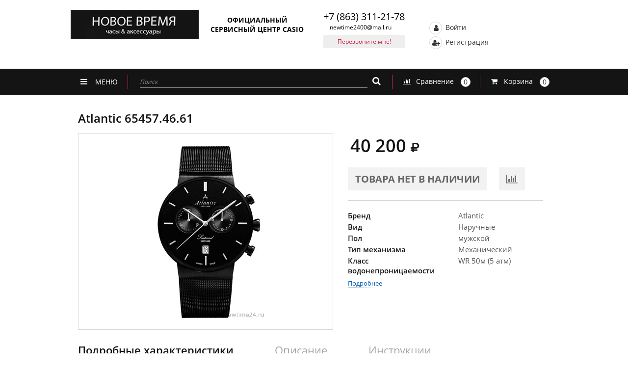

--- FILE ---
content_type: text/html; charset=UTF-8
request_url: https://newtime24.ru/catalog/atlantic_1/atlantic_65457_46_61/
body_size: 21037
content:
<!DOCTYPE html>
<html lang="ru">
	<head>
		<meta charset="UTF-8">
		<meta name='viewport' content='width=device-width, initial-scale=1, user-scalable=no, maximum-scale=1, minimum-scale=1'>
		<meta http-equiv="Content-Type" content="text/html; charset=UTF-8" />
<meta name="robots" content="index, follow" />
<meta name="keywords" content="Наручные часы в салонах НОВОЕ ВРЕМЯ" />
<meta name="description" content="Atlantic 65457.46.61. Купить на сайте магазина НОВОЕ ВРЕМЯ или в магазинах в Ростове-на-Дону" />
<link href="/bitrix/js/ui/design-tokens/dist/ui.design-tokens.css?173290118226358" type="text/css"  rel="stylesheet" />
<link href="/bitrix/js/ui/fonts/opensans/ui.font.opensans.css?17329011822555" type="text/css"  rel="stylesheet" />
<link href="/bitrix/js/main/popup/dist/main.popup.bundle.css?175335527831694" type="text/css"  rel="stylesheet" />
<link href="/local/templates/newtime/components/bitrix/catalog/newtime_catalog/style.css?1732901199697" type="text/css"  rel="stylesheet" />
<link href="/local/templates/newtime/components/redsign/grupper.list/newtime_detail_grupper/style.css?1732901199755" type="text/css"  rel="stylesheet" />
<link href="/local/templates/newtime/css/head.css?1732901199284" type="text/css"  data-template-style="true"  rel="stylesheet" />
<link href="/local/templates/newtime/css/styles.css?1732901199186729" type="text/css"  data-template-style="true"  rel="stylesheet" />
<link href="/local/templates/newtime/slider/nivo-slider.css?17329011992119" type="text/css"  data-template-style="true"  rel="stylesheet" />
<link href="/local/templates/newtime/css/common.css?17329011996097" type="text/css"  data-template-style="true"  rel="stylesheet" />
<link href="/local/templates/newtime/components/bitrix/search.title/newtime_search/style.css?17329011992108" type="text/css"  data-template-style="true"  rel="stylesheet" />
<link href="/local/templates/newtime/components/bitrix/menu/left_menu_top/style.css?1732901199581" type="text/css"  data-template-style="true"  rel="stylesheet" />
<link href="/local/templates/newtime/components/bitrix/search.title/newtime_search_menu/style.css?17329011992108" type="text/css"  data-template-style="true"  rel="stylesheet" />
<link href="/local/templates/newtime/styles.css?17410389932166" type="text/css"  data-template-style="true"  rel="stylesheet" />
<script>if(!window.BX)window.BX={};if(!window.BX.message)window.BX.message=function(mess){if(typeof mess==='object'){for(let i in mess) {BX.message[i]=mess[i];} return true;}};</script>
<script>(window.BX||top.BX).message({"JS_CORE_LOADING":"Загрузка...","JS_CORE_NO_DATA":"- Нет данных -","JS_CORE_WINDOW_CLOSE":"Закрыть","JS_CORE_WINDOW_EXPAND":"Развернуть","JS_CORE_WINDOW_NARROW":"Свернуть в окно","JS_CORE_WINDOW_SAVE":"Сохранить","JS_CORE_WINDOW_CANCEL":"Отменить","JS_CORE_WINDOW_CONTINUE":"Продолжить","JS_CORE_H":"ч","JS_CORE_M":"м","JS_CORE_S":"с","JSADM_AI_HIDE_EXTRA":"Скрыть лишние","JSADM_AI_ALL_NOTIF":"Показать все","JSADM_AUTH_REQ":"Требуется авторизация!","JS_CORE_WINDOW_AUTH":"Войти","JS_CORE_IMAGE_FULL":"Полный размер"});</script>

<script src="/bitrix/js/main/core/core.js?1755077723511455"></script>

<script>BX.Runtime.registerExtension({"name":"main.core","namespace":"BX","loaded":true});</script>
<script>BX.setJSList(["\/bitrix\/js\/main\/core\/core_ajax.js","\/bitrix\/js\/main\/core\/core_promise.js","\/bitrix\/js\/main\/polyfill\/promise\/js\/promise.js","\/bitrix\/js\/main\/loadext\/loadext.js","\/bitrix\/js\/main\/loadext\/extension.js","\/bitrix\/js\/main\/polyfill\/promise\/js\/promise.js","\/bitrix\/js\/main\/polyfill\/find\/js\/find.js","\/bitrix\/js\/main\/polyfill\/includes\/js\/includes.js","\/bitrix\/js\/main\/polyfill\/matches\/js\/matches.js","\/bitrix\/js\/ui\/polyfill\/closest\/js\/closest.js","\/bitrix\/js\/main\/polyfill\/fill\/main.polyfill.fill.js","\/bitrix\/js\/main\/polyfill\/find\/js\/find.js","\/bitrix\/js\/main\/polyfill\/matches\/js\/matches.js","\/bitrix\/js\/main\/polyfill\/core\/dist\/polyfill.bundle.js","\/bitrix\/js\/main\/core\/core.js","\/bitrix\/js\/main\/polyfill\/intersectionobserver\/js\/intersectionobserver.js","\/bitrix\/js\/main\/lazyload\/dist\/lazyload.bundle.js","\/bitrix\/js\/main\/polyfill\/core\/dist\/polyfill.bundle.js","\/bitrix\/js\/main\/parambag\/dist\/parambag.bundle.js"]);
</script>
<script>BX.Runtime.registerExtension({"name":"pull.protobuf","namespace":"BX","loaded":true});</script>
<script>BX.Runtime.registerExtension({"name":"rest.client","namespace":"window","loaded":true});</script>
<script>(window.BX||top.BX).message({"pull_server_enabled":"Y","pull_config_timestamp":1750249932,"shared_worker_allowed":"Y","pull_guest_mode":"N","pull_guest_user_id":0,"pull_worker_mtime":1746029199});(window.BX||top.BX).message({"PULL_OLD_REVISION":"Для продолжения корректной работы с сайтом необходимо перезагрузить страницу."});</script>
<script>BX.Runtime.registerExtension({"name":"pull.client","namespace":"BX","loaded":true});</script>
<script>BX.Runtime.registerExtension({"name":"pull","namespace":"window","loaded":true});</script>
<script>BX.Runtime.registerExtension({"name":"ui.design-tokens","namespace":"window","loaded":true});</script>
<script>BX.Runtime.registerExtension({"name":"ui.fonts.opensans","namespace":"window","loaded":true});</script>
<script>BX.Runtime.registerExtension({"name":"main.popup","namespace":"BX.Main","loaded":true});</script>
<script>BX.Runtime.registerExtension({"name":"popup","namespace":"window","loaded":true});</script>
<script>(window.BX||top.BX).message({"LANGUAGE_ID":"ru","FORMAT_DATE":"DD.MM.YYYY","FORMAT_DATETIME":"DD.MM.YYYY HH:MI:SS","COOKIE_PREFIX":"BITRIX_SM","SERVER_TZ_OFFSET":"10800","UTF_MODE":"Y","SITE_ID":"s1","SITE_DIR":"\/","USER_ID":"","SERVER_TIME":1768596109,"USER_TZ_OFFSET":0,"USER_TZ_AUTO":"Y","bitrix_sessid":"551d99087d9d9b60b054b879b8711934"});</script>


<script src="/bitrix/js/pull/protobuf/protobuf.js?1732901181274055"></script>
<script src="/bitrix/js/pull/protobuf/model.js?173290118170928"></script>
<script src="/bitrix/js/rest/client/rest.client.js?173290118117414"></script>
<script src="/bitrix/js/pull/client/pull.client.js?174602920083861"></script>
<script src="/bitrix/js/main/popup/dist/main.popup.bundle.js?1761663659119638"></script>
<script>
					(function () {
						"use strict";

						var counter = function ()
						{
							var cookie = (function (name) {
								var parts = ("; " + document.cookie).split("; " + name + "=");
								if (parts.length == 2) {
									try {return JSON.parse(decodeURIComponent(parts.pop().split(";").shift()));}
									catch (e) {}
								}
							})("BITRIX_CONVERSION_CONTEXT_s1");

							if (cookie && cookie.EXPIRE >= BX.message("SERVER_TIME"))
								return;

							var request = new XMLHttpRequest();
							request.open("POST", "/bitrix/tools/conversion/ajax_counter.php", true);
							request.setRequestHeader("Content-type", "application/x-www-form-urlencoded");
							request.send(
								"SITE_ID="+encodeURIComponent("s1")+
								"&sessid="+encodeURIComponent(BX.bitrix_sessid())+
								"&HTTP_REFERER="+encodeURIComponent(document.referrer)
							);
						};

						if (window.frameRequestStart === true)
							BX.addCustomEvent("onFrameDataReceived", counter);
						else
							BX.ready(counter);
					})();
				</script>
<script src="https://www.google.com/recaptcha/api.js?render=6LclIaspAAAAAJ6EMaFk2sQVAmQlXhiMaAwOJq9w"></script>
<script>window.recaptcha = { siteKey: "6LclIaspAAAAAJ6EMaFk2sQVAmQlXhiMaAwOJq9w", tokenLifeTime: 100 };</script>
<script src="/bitrix/js/b01110011.recaptcha/script.js"></script>
<style>.grecaptcha-badge {display: none;}</style>



<script src="/local/templates/newtime/js/jquery-3.2.0.min.js?173290119986596"></script>
<script src="/local/templates/newtime/js/jquery-ui.min.js?1732901199228539"></script>
<script src="/local/templates/newtime/fancybox/fancybox.js?173290119948758"></script>
<script src="/local/templates/newtime/js/maskedinput.js?173290119910247"></script>
<script src="/local/templates/newtime/slider/jquery.nivo.slider.js?173290119929774"></script>
<script src="/local/templates/newtime/lightslider/lightslider.js?173290119948086"></script>
<script src="/local/templates/newtime/myjs/jquery.countdown.min.js?17329011995360"></script>
<script src="/local/templates/newtime/js/scripts.js?173290119980610"></script>
<script src="/local/templates/newtime/script.js?173290119912841"></script>
<script src="/local/templates/newtime/js/common.js?1732901199128"></script>
<script src="/bitrix/components/bitrix/search.title/script.js?174602913410542"></script>
<script src="/local/templates/newtime/components/bitrix/catalog/newtime_catalog/bitrix/catalog.section/newtime_similar_models/script.js?173290119939943"></script>
<script src="/local/templates/newtime/components/askaron/artemy.html_cache/coupon_order/script.js?1732901199792"></script>

		<title>Atlantic 65457.46.61</title>
				<style>
			.cssload-clock{border-radius: 21px;border: 1px solid rgba(0,0,0,0.28);height: 28px;width: 28px;position: relative;left: 35%;left: calc(50% - 15px);left: -o-calc(50% - 15px);left: -ms-calc(50% - 15px);left: -webkit-calc(50% - 15px);left: -moz-calc(50% - 15px);}
			.cssload-clock:after{content: "";position: absolute;background-color: rgb(0,0,0);top:1px;left: 48%;height: 13px;width: 1px;border-radius: 2px;transform-origin: 50% 97%;-o-transform-origin: 50% 97%;-ms-transform-origin: 50% 97%;-webkit-transform-origin: 50% 97%;-moz-transform-origin: 50% 97%;animation: grdAiguille 1.1s linear infinite;-o-animation: grdAiguille 1.1s linear infinite;-ms-animation: grdAiguille 1.1s linear infinite;-webkit-animation: grdAiguille 1.1s linear infinite;-moz-animation: grdAiguille 1.1s linear infinite;}
			.cssload-clock:before{content: "";position: absolute;background-color: rgb(0,0,0);top:2px;left: 48%;height: 12px;width: 1px;border-radius: 2px;transform-origin: 50% 94%;-o-transform-origin: 50% 94%;-ms-transform-origin: 50% 94%;-webkit-transform-origin: 50% 94%;-moz-transform-origin: 50% 94%;animation: ptAiguille 6.6s linear infinite;-o-animation: ptAiguille 6.6s linear infinite;-ms-animation: ptAiguille 6.6s linear infinite;-webkit-animation: ptAiguille 6.6s linear infinite;-moz-animation: ptAiguille 6.6s linear infinite;}
			@keyframes grdAiguille{0%{transform:rotate(0deg);}100%{transform:rotate(360deg);}}@-o-keyframes grdAiguille{0%{-o-transform:rotate(0deg);}100%{-o-transform:rotate(360deg);}}@-ms-keyframes grdAiguille{0%{-ms-transform:rotate(0deg);}100%{-ms-transform:rotate(360deg);}}@-webkit-keyframes grdAiguille{0%{-webkit-transform:rotate(0deg);}100%{-webkit-transform:rotate(360deg);}}@-moz-keyframes grdAiguille{0%{-moz-transform:rotate(0deg);}100%{-moz-transform:rotate(360deg);}}@keyframes ptAiguille{0%{transform:rotate(0deg);}100%{transform:rotate(360deg);}}@-o-keyframes ptAiguille{0%{-o-transform:rotate(0deg);}100%{-o-transform:rotate(360deg);}}@-ms-keyframes ptAiguille{0%{-ms-transform:rotate(0deg);}100%{-ms-transform:rotate(360deg);}}@-webkit-keyframes ptAiguille{0%{-webkit-transform:rotate(0deg);}100%{-webkit-transform:rotate(360deg);}}@-moz-keyframes ptAiguille{0%{-moz-transform:rotate(0deg);}100%{-moz-transform:rotate(360deg);}}
		</style>
				<link rel='shortcut icon' href='/favicon.ico' type='image/x-icon'/>
	</head>
	
	<body class='base-settings'>
	<!-- Global site tag (gtag.js) - Google Analytics -->

<script async src="https://www.googletagmanager.com/gtag/js?id=UA-145318290-1"></script>

<script>

 window.dataLayer = window.dataLayer || [];

 function gtag(){dataLayer.push(arguments);}

 gtag('js', new Date());

 gtag('config', 'UA-145318290-1');

</script>
<!-- Global site tag (gtag.js) - Google Analytics -->
<script async src="https://www.googletagmanager.com/gtag/js?id=UA-183774288-2">
</script>
<script>
  window.dataLayer = window.dataLayer || [];
  function gtag(){dataLayer.push(arguments);}
  gtag('js', new Date());

  gtag('config', 'UA-183774288-2');
</script>
<div class="panel"></div>
<div id="nt_background" style="display: none;"></div>
<!-- H E A D E R-->
<header class='hdr'>
	<div class='hdr-str-1 hdr-str-1_1'>
		<div class='c'>
			<div class='hdr-str-1__t'>
				<div class='hdr-str-1__td hdr-str-1__td_1'>
					<div class='logo'>
						<div class='logo__c'>
							<a class='logo__a' href='/'>
								<img class='logo__img' src='/images/logo.jpg' alt='newtime'/>
							</a>	
						</div>
						<div class='logo__txt'>
							ОФИЦИАЛЬНЫЙ СЕРВИСНЫЙ ЦЕНТР CASIO
						</div>
					</div>
				</div>
				<div class='hdr-str-1__td hdr-str-1__td_2'>
					<div class='address'>
						<div class='address__hdr'>
							Ростов-на-Дону
						</div>
						<div class='address__txt'>
							Буденновский пр-т, 24/56</br>							
ТРК «Горизонт» Киоск Tissot						</div>
						<a class='address__a a' href='/shops/'>
							все магазины
						</a>
					</div>
				</div>
				<div class='hdr-str-1__td hdr-str-1__td_3'>
					<div class='phone'>
						<div class='phone__txt'>
							<a href="tel:+78633112178">+7 (863) 311-21-78</a>
							<a href="mailto:newtime2400@mail.ru" class="email-header-link">newtime2400@mail.ru</a>
						</div>
						<a class='phone__btn btn-gr-r fancybox' href='#c-b'>
							Перезвоните мне!
						</a>
						<a class='phone__btn btn-gr-r phone__h-s' href='#c-b'>
							Перезвоните мне!
						</a>
					</div>
						<div id="title-search" class='search'>
	<form action="/catalog/" id="form_search__newtime">
			<input
					id="title-search-input"
					class='search__inp inp'
					type='text'
					placeholder='Введите наименование товара'
					name="q"
					value=""
					size="40"
					maxlength="50"
					autocomplete="off"
			/>
			<i class='search__i fa fa-search' onclick="document.querySelector('#form_search__newtime').submit();"></i>
	</form>
	</div>
<script>
//	BX.ready(function(){
//		new JCTitleSearch({
//			'AJAX_PAGE' : '//',
//			'CONTAINER_ID': '//',
//			'INPUT_ID': '//',
//			'MIN_QUERY_LEN': 2
//		});
//	});
</script>
				</div>
				<div class='hdr-str-1__td hdr-str-1__td_4'>
					<!--'start_frame_cache_auth'-->						<a class='hdr-a hdr-a_1 fancybox nt_box_a-1' id="frames_auth" href='/frames/auth.php?tab=auth&backurl=/catalog/atlantic_1/atlantic_65457_46_61/'>
							<i class='hdr-a__i fa fa-user'></i>
							Войти
						</a>
						<a class='hdr-a hdr-a_2 fancybox nt_box_a-1' href='/frames/auth.php?tab=reg&backurl=/catalog/atlantic_1/atlantic_65457_46_61/'>
							<i class='hdr-a__i fa fa-user-plus'></i>
							Регистрация
						</a>

										<script>
						$(document).ready(function () {
							$('.fancybox.hdr-a_1.nt_box_a-1, .fancybox.hdr-a_2.nt_box_a-1, .fancybox-iframe').fancybox({
								type: 'iframe',
								width: '700px',
								padding: 0,
								// centerOnScroll: 'true',
								// autoCenter: 'true'
							});
						});
					</script>
					<!--'end_frame_cache_auth'-->

					<div class='hdr-a-c'>
						<a class='hdr-a' href='/personal/cart/'>
							<i class='hdr-a__i fa fa-shopping-cart'></i>
							Корзина
							<span class='hdr-a__txt'>
								<span id="small_basket">
																	</span>
								<i class='hdr-a__rub fa fa-rub'></i>
							</span>
						</a>
					</div>

					<a class='hdr-a' href='/catalog/compare/index.php'>
						<i class='hdr-a__i fa fa-bar-chart'></i>
						<span class='hdr-a__txt1'>Сравнение</span>
						<span class='hdr-a__nbr' id="small_compare">
													</span>
					</a>

				</div>
			</div>
		</div>
	</div>

	<div class='hdr-str-1 hdr-str-1_2'>
		<div class='c'>
			<div class='hdr-str-1__t'>
				<div class='hdr-str-1__td hdr-str-1__td_1'>
					<div class='logo'>
						<div class='logo__c'>
							<a class='logo__a' href='/'>
								<img class='logo__img' src='/images/logo.jpg' alt=''/>
							</a>	
						</div>
						<div class='logo__txt'>
							ОФИЦИАЛЬНЫЙ СЕРВИСНЫЙ ЦЕНТР CASIO
						</div>
					</div>
				</div>
				<div class='hdr-str-1__td hdr-str-1__td_2'>
					<div class='phone__txt'>
						<a href="tel:+78633112178">+7 (863) 311-21-78</a>						<a href="mailto:newtime2400@mail.ru" class="email-header-link">newtime2400@mail.ru</a>
					</div>
					<a class='phone__btn btn-gr-r fancybox' href='#c-b'>
						Перезвоните мне!
					</a>
				</div>
				<div class='hdr-str-1__td hdr-str-1__td_3'>
					<!--'start_frame_cache_small_auth'-->						<div class='hdr-a-c'>
							<a class='hdr-a hdr-a_1' href='/auth/' target='_top'>
								<i class='hdr-a__i fa fa-user'></i>
								Войти
							</a>
						</div>
						<div class='hdr-a-c'>
							<a class='hdr-a' href='/auth/?register=yes' target='_top'>
								<i class='hdr-a__i fa fa-user-plus'></i>
								Регистрация
							</a>
						</div>
					<!--'end_frame_cache_small_auth'-->				</div>
			</div>
		</div>
	</div>

		<div class='hdr-str-2 hdr-str-2_1'>
		<div class='c'>
			<ul class='menu'>
							<li class='menu__li act'>
					<a class='menu__a' href='/'>Главная</a>
				</li>
							<li class='menu__li '>
					<a class='menu__a' href='/company/'>О компании</a>
				</li>
							<li class='menu__li '>
					<a class='menu__a' href='/payment/'>Оплата и доставка</a>
				</li>
							<li class='menu__li '>
					<a class='menu__a' href='/discount/'>Скидки и акции</a>
				</li>
							<li class='menu__li '>
					<a class='menu__a' href='/news/'>Информация</a>
				</li>
							<li class='menu__li '>
					<a class='menu__a' href='/instructions/'>Инструкции к часам</a>
				</li>
							<li class='menu__li '>
					<a class='menu__a' href='/service'>Сервисный центр</a>
				</li>
							<li class='menu__li '>
					<a class='menu__a' href='/shops/'>Контакты и магазины</a>
				</li>
						</ul>
		</div>
	</div>


	<div class='hdr-str-2 hdr-str-2_2' data-scroll-fix='menu'>
		<div class='c'>
			<div class='menu-c'>
				<a class='logo1' href='/'>
					<span class='logo1__txt1'>НОВОЕ ВРЕМЯ</span>
					<span class='logo1__txt2'>часы & аксессуары</span>
				</a>
				<div class='menu__btn-c menu__btn-c_1'>
					<div class='menu__btn menu__btn_1'>
						<div class='menu__btn-txt'>
							<i class='menu__btn-i fa fa-clock-o'></i>
							<span class='menu__btn-txt-1'>КАТАЛОГ</span>
						</div>
					</div>
						<ul class='menu-l menu-l_1'>
			<li class="menu-l__li"> <a class="menu-l__a" href="/catalog/naruchnye_chasy_1/">Наручные часы</a></li>
		
			<li class="menu-l__li"> <a class="menu-l__a" href="/catalog/interernye_chasy_1/">Интерьерные часы</a></li>
		

</ul>

				</div>
					<div class='menu__btn-c'>
		<div class='menu__btn'>
			<div class='menu__btn-txt menu__btn-txt_1'>
				<i class='menu__btn-i fa fa-bars'></i>
				<span class='menu__btn-txt-1'>МЕНЮ</span>
			</div>
		</div>
		<ul class='menu-l menu-l_1'>
					<li class='menu-l__li'>
				<a class='menu-l__a act' href='/'>
					Главная				</a>
			</li>
					<li class='menu-l__li'>
				<a class='menu-l__a ' href='/company/'>
					О компании				</a>
			</li>
					<li class='menu-l__li'>
				<a class='menu-l__a ' href='/payment/'>
					Оплата и доставка				</a>
			</li>
					<li class='menu-l__li'>
				<a class='menu-l__a ' href='/discount/'>
					Скидки и акции				</a>
			</li>
					<li class='menu-l__li'>
				<a class='menu-l__a ' href='/news/'>
					Информация				</a>
			</li>
					<li class='menu-l__li'>
				<a class='menu-l__a ' href='/instructions/'>
					Инструкции к часам				</a>
			</li>
					<li class='menu-l__li'>
				<a class='menu-l__a ' href='/service'>
					Сервисный центр				</a>
			</li>
					<li class='menu-l__li'>
				<a class='menu-l__a ' href='/shops/'>
					Контакты и магазины				</a>
			</li>
				</ul>
	</div>
			</div>
				<div id="title-search" class='search'>
	<form action="/catalog/" id="form_search__newtime_menu">
			<input
					id="title-search-input2"
					type="text"
					name="q"
					value=""
					size="40"
					maxlength="50"
					autocomplete="off"
					class='search__inp search__inp_2 inp'
					placeholder='Поиск'
			/>
			<i class='search__i search__i_1 fa fa-search' onclick="document.querySelector('#form_search__newtime_menu').submit();"></i>
	</form>
	</div>
<script>
//	BX.ready(function(){
//		new JCTitleSearch({
//			'AJAX_PAGE' : '//',
//			'CONTAINER_ID': '//',
//			'INPUT_ID': '//',
//			'MIN_QUERY_LEN': 2
//		});
//	});
</script>
			<a class='hdr-a' href='/catalog/compare/index.php'>
				<i class='hdr-a__i fa fa-bar-chart'></i>
				<span class='hdr-a__txt1'>Сравнение</span>
				<span class='hdr-a__nbr' id="small_compare_count">
									</span>
			</a>
			<a class='hdr-a' href='/personal/cart/'>
				<i class='hdr-a__i fa fa-shopping-cart'></i>
				<span class='hdr-a__txt1'>Корзина</span>
				<span class='hdr-a__nbr' id="small_basket_count">
									</span>
			</a>
		</div>
	</div>

	<div class='menu-fix' data-scroll-e='menu'></div>
</header>
<!-- /H E A D E R-->
<!-- ++C O N T E N T-->
<section class='content content_1 c'>
	<div class='c'>
<ul class="brs"><li class="brs__e"><a class="brs__a" href="/">Главная страница</a></li><li class="brs__e"><a class="brs__a" href="/catalog/naruchnye_chasy_1/">Наручные часы</a></li><li class="brs__e"><div class="brs__a brs__a_1">Atlantic 65457.46.61</div></li></ul>	</div>
	<!--'start_frame_cache_catalog_element_epilog'--><div class='h1-c h1-c_5'><h1 class='h1'>Atlantic 65457.46.61 </h1> </div>
<div class='dtl'>
	<div class='dtl-c'>
		<div class='dtl__l'>
			<div class='gallery-c'>
								

				
				<img class='gallery__arw gallery__arw_1' src='/images/arw-t.png' alt=''/>
				<img class='gallery__arw gallery__arw_2' src='/images/arw-b.png' alt=''/>
									<ul id="image-gallery" class="gallery list-unstyled cS-hidden">
													<li data-thumb="/upload/iblock/34f/34f77f7d097c7b2d977893e5efe0fb7d.jpg">
								<a class='fancybox' data-fancybox-group='detail-dtl' href='/upload/iblock/34f/34f77f7d097c7b2d977893e5efe0fb7d.jpg'>
									<img src="/upload/iblock/34f/34f77f7d097c7b2d977893e5efe0fb7d.jpg" />
								</a>
							</li>
											</ul>
							</div>
		</div>
		<div class='dtl__c'>
			<div class='dtl__c1'>
				<div class='dtl__cost-c'>
                                        						<div class='dtl__cost'>
							<span class='dtl__cost-w'>
								40 200							</span>
							<i class='dtl__cost-rub fa fa-rub'></i>
						</div>

																	

				</div>

								<div class='dtl__btn-c'>					<span class='dtl__btn zv_none--item' href='javascript:void(0)'>ТОВАРА НЕТ В НАЛИЧИИ</span>
													<a class='dtl__btn1 btn-w-gr' href='#' onclick="NTUtils.AddToCompare(34586, this);">
						<i class='dtl__btn-i fa fa-bar-chart'></i>
					</a>
				</div>
				<!--div class='dtl__btn-c dtl__btn-c_1'>
									</div-->
				<script>
						NTUtils.options.productId = 34586;
						NTUtils.options.quantity = 1;
						NTUtils.options.bpp = {'NT_BREND':{'VALUE':'Atlantic','NAME':'Бренд','CODE':'NT_BREND','SORT':'100'},'NT_VIEW':{'VALUE':'Наручные','NAME':'Вид','CODE':'NT_VIEW','SORT':'200'},'NT_SEX':{'VALUE':'мужской','NAME':'Пол','CODE':'NT_SEX','SORT':'300'},'NT_TYPE_OF_MECHANISM':{'VALUE':'Механический','NAME':'Тип механизма','CODE':'NT_TYPE_OF_MECHANISM','SORT':'400'},'NT_WATERPROOF_CLASS':{'VALUE':'WR 50м (5 атм)','NAME':'Класс водонепроницаемости','CODE':'NT_WATERPROOF_CLASS','SORT':'800'}};
						NTUtils.options.bpp_url = 'PRODUCT_ID=34586&QUANTITY=1&NT_BREND_NAME=Бренд&NT_BREND_CODE=NT_BREND&NT_BREND_VALUE=Atlantic&NT_BREND_SORT=100&NT_VIEW_NAME=Вид&NT_VIEW_CODE=NT_VIEW&NT_VIEW_VALUE=Наручные&NT_VIEW_SORT=200&NT_SEX_NAME=Пол&NT_SEX_CODE=NT_SEX&NT_SEX_VALUE=мужской&NT_SEX_SORT=300&NT_TYPE_OF_MECHANISM_NAME=Тип механизма&NT_TYPE_OF_MECHANISM_CODE=NT_TYPE_OF_MECHANISM&NT_TYPE_OF_MECHANISM_VALUE=Механический&NT_TYPE_OF_MECHANISM_SORT=400&NT_WATERPROOF_CLASS_NAME=Класс водонепроницаемости&NT_WATERPROOF_CLASS_CODE=NT_WATERPROOF_CLASS&NT_WATERPROOF_CLASS_VALUE=WR 50м (5 атм)&NT_WATERPROOF_CLASS_SORT=800&nPP=NT_BREND,NT_VIEW,NT_SEX,NT_TYPE_OF_MECHANISM,NT_WATERPROOF_CLASS';
						document.querySelector('#q_o_fancybox').addEventListener('click', function (event) {
							event.stopPropagation();
							//NTUtils.QuickCreateOrder();
						});
				</script>
							</div>
			<div class='dtl__sep'></div>
			<div class='dtl__t'>
															<div class='dtl__tr'>
							<div class='dtl__td dtl__td_1'>Бренд</div>
							<div class='dtl__td dtl__td_2'>Atlantic</div>
						</div>
																				<div class='dtl__tr'>
							<div class='dtl__td dtl__td_1'>Вид</div>
							<div class='dtl__td dtl__td_2'>Наручные</div>
						</div>
																				<div class='dtl__tr'>
							<div class='dtl__td dtl__td_1'>Пол</div>
							<div class='dtl__td dtl__td_2'>мужской</div>
						</div>
																				<div class='dtl__tr'>
							<div class='dtl__td dtl__td_1'>Тип механизма</div>
							<div class='dtl__td dtl__td_2'>Механический</div>
						</div>
																				<div class='dtl__tr'>
							<div class='dtl__td dtl__td_1'>Класс водонепроницаемости</div>
							<div class='dtl__td dtl__td_2'>WR 50м (5 атм)</div>
						</div>
												</div>
			<div class='dtl__a-c'>
				<span class='dtl__a' data-scroll-from='dtl__a' data-scroll-y='108'>
					Подробнее
				</span>
			</div>
			<div class='dtl__sep dtl__h-s'></div>
		</div>
		<div class='dtl__r'>
			<div class="offer offer_2">
	<a href="https://www.tissotwatches.com/"><img alt="Tissot" title="Tissot" src="/upload/rk/0bb/0bb88de6bfd928e4c1f78ddffce44193.jpg" width="100%" height="" style="border:0;" /></a>
</div>
		</div>
		<div class='clear'></div>
	</div>
		<div class='tabs-c'>
		<div class='tabs'>
			<div class='tabs__btn act' data-tabs-btn='dtl-tab-1' data-tabs-group='dtl-tab' data-scroll-to='dtl__a'>
				Подробные характеристики
			</div>
			<div  class='tabs__btn' data-tabs-btn='dtl-tab-2' data-tabs-group='dtl-tab'>
				Описание
			</div>
			<div  class='tabs__btn tabs__btn_3' data-tabs-btn='dtl-tab-3' data-tabs-group='dtl-tab'>
				Инструкции
			</div>
		</div>
		<div class='tabs__int-c'>
			<div class='tabs__btn tabs__h-s act' data-toggle-btn='dtl-tab-1' data-scroll-to='dtl__a'>
				Подробные характеристики
				<i class='tabs__arw tabs__arw_1 fa fa-angle-down'></i>
				<i class='tabs__arw tabs__arw_2 fa fa-angle-up'></i>
			</div>
			<div class='tabs__int act' data-tabs-href='dtl-tab-1' data-tabs-group='dtl-tab' data-toggle-e='dtl-tab-1'>
				<div id="nt_arl__t1">
			<div class='arl__hdr4 arl__hdr4_1'>Основные</div>
		<table class='arl__t1'>
					<tr>
				<td class='arl__td1 arl__td1_1'>Бренд													</td>
				<td class='arl__td1 arl__td1_2'>Atlantic</td>
			</tr>
					<tr>
				<td class='arl__td1 arl__td1_1'>Вид													</td>
				<td class='arl__td1 arl__td1_2'>Наручные</td>
			</tr>
					<tr>
				<td class='arl__td1 arl__td1_1'>Пол													</td>
				<td class='arl__td1 arl__td1_2'>мужской</td>
			</tr>
					<tr>
				<td class='arl__td1 arl__td1_1'>Тип механизма													</td>
				<td class='arl__td1 arl__td1_2'>Механический</td>
			</tr>
					<tr>
				<td class='arl__td1 arl__td1_1'>Материал корпуса													</td>
				<td class='arl__td1 arl__td1_2'>Сталь</td>
			</tr>
					<tr>
				<td class='arl__td1 arl__td1_1'>Материал браслета/ремешка													</td>
				<td class='arl__td1 arl__td1_2'>Сталь</td>
			</tr>
					<tr>
				<td class='arl__td1 arl__td1_1'>Стекло											<i class='nt_arl__q-i fa fa-question-circle'></i>
						<div class='nt_flr__i2-box' style="display: none;" hint>
							<div class='nt_flr__i2-txt'>
								Стекло							</div>
							<div class='nt_flr__i2-txt1'>
								<ul>
	<li><b>Плексиглас</b> (легкая и прозрачная разновидность пластмассы). Пластмассовое стекло не так-то просто разбить, но с легкостью можно поцарапать, правда, и полируется оно очень легко.</li>
	<li><b>Минеральное стекло</b> (подобное оконному стеклу) Уступает по прочности пластиковому. Но зато, оно не так быстро царапается и не мутнеет.</li>
	<li><b>Сапфировое стекло</b> (синтетический сапфир, образовавшийся при высокотемпературной обработке из кристаллизованного оксида алюминия). Главная его характеристика - высокая устойчивость к появлению царапин. Сапфир (натуральный или синтетический) имеет твердость, уступающую только алмазу.</li>
</ul>							</div>
														<img class='nt_flr__i2-img' src='/images/flr-chn__i-1.png' alt=''/>
						</div>
													</td>
				<td class='arl__td1 arl__td1_2'>Сапфировое </td>
			</tr>
					<tr>
				<td class='arl__td1 arl__td1_1'>Класс водонепроницаемости											<i class='nt_arl__q-i fa fa-question-circle'></i>
						<div class='nt_flr__i2-box' style="display: none;" hint>
							<div class='nt_flr__i2-txt'>
								Класс водонепроницаемости							</div>
							<div class='nt_flr__i2-txt1'>
								Класс водонепроницаемости принято разделять степенью. Такая степень обозначается как WR, то есть Water Resistant — «водонепроницаемый». Показателем водонепроницаемости может быть 30 м, 50 м, 100 м, 200 м, 300 м. Но не стоит считать, что в часах с пометкой 50 м можно погружаться на глубину 50 метров, такая пометка лишь означает, что часы могут выдерживать давление в 5 атмосфер. В практическом применении все вышеуказанные маркировки можно разграничить таким образом:<br>
<ul>
	<li>30 м (3 атм) и 50 м (5 атм) – такие часы перенесут небольшое случайное попадание воды. В них можно вымыть руки или позволить себе попасть под мелкий дождь. Окунать полностью их в воду нельзя. Также стоит избегать воздействия направленной водяной струи. Ведь даже в обыкновенном кране давление воды может значительно превышать 3 атмосферы. А значит, такие процедуры могут вызвать разгерметизацию часового механизма.<br>
	</li>
	<li>100 м (10 атм) — такие часы предназначены для того, чтобы в них плавали. И даже прыгали в воду и погружались на пару-тройку метров под воду. Но серьезные глубинные исследования пока не для них.</li>
	<li>200 м (20 атм) и выше — такие часы созданы специально для дайвинга, они могут выдерживать глубинное давление воды. Часы с такой пометкой проходят особо жесткие испытания.<br>
	</li>
</ul>							</div>
														<img class='nt_flr__i2-img' src='/images/flr-chn__i-1.png' alt=''/>
						</div>
													</td>
				<td class='arl__td1 arl__td1_2'>WR 50м (5 атм)</td>
			</tr>
					<tr>
				<td class='arl__td1 arl__td1_1'>Противоударные											<i class='nt_arl__q-i fa fa-question-circle'></i>
						<div class='nt_flr__i2-box' style="display: none;" hint>
							<div class='nt_flr__i2-txt'>
								Противоударные							</div>
							<div class='nt_flr__i2-txt1'>
								Противоударное устройство — состоит из специальных подвижных опор, в которые крепятся тонкие части оси баланса. Подвижная опора устроена таким образом, что при осевом или боковом ударах, ось баланса смещается вверх или вбок и упирается в ограничители своими утолщенными частями, предохраняя тонкие части оси от поломки или изгиба							</div>
														<img class='nt_flr__i2-img' src='/images/flr-chn__i-1.png' alt=''/>
						</div>
													</td>
				<td class='arl__td1 arl__td1_2'>Нет</td>
			</tr>
					<tr>
				<td class='arl__td1 arl__td1_1'>Гарантия производителя													</td>
				<td class='arl__td1 arl__td1_2'>2 года</td>
			</tr>
					<tr>
				<td class='arl__td1 arl__td1_1'>Страна бренда													</td>
				<td class='arl__td1 arl__td1_2'>Швейцария</td>
			</tr>
				</table>
				<div class='arl__hdr4 arl__hdr4_1'>Дополнительные</div>
		<table class='arl__t1'>
					<tr>
				<td class='arl__td1 arl__td1_1'>Цвет корпуса													</td>
				<td class='arl__td1 arl__td1_2'>Черный</td>
			</tr>
					<tr>
				<td class='arl__td1 arl__td1_1'>Цвет браслета / ремешка   													</td>
				<td class='arl__td1 arl__td1_2'>Черный</td>
			</tr>
					<tr>
				<td class='arl__td1 arl__td1_1'>Способ отображения времени													</td>
				<td class='arl__td1 arl__td1_2'>Стрелки (аналоговый)</td>
			</tr>
					<tr>
				<td class='arl__td1 arl__td1_1'>Отображение даты													</td>
				<td class='arl__td1 arl__td1_2'>Да</td>
			</tr>
					<tr>
				<td class='arl__td1 arl__td1_1'>Отображение дня недели													</td>
				<td class='arl__td1 arl__td1_2'>Нет</td>
			</tr>
					<tr>
				<td class='arl__td1 arl__td1_1'>Скелетон											<i class='nt_arl__q-i fa fa-question-circle'></i>
						<div class='nt_flr__i2-box' style="display: none;" hint>
							<div class='nt_flr__i2-txt'>
								Скелетон							</div>
							<div class='nt_flr__i2-txt1'>
								Скелетон — механические (реже кварцевые) часы, в которых движущиеся части механизма полностью или частично оставлены открытыми, просматривающимися через специальное окошко в циферблате или задней крышке. 							</div>
														<img class='nt_flr__i2-img' src='/images/flr-chn__i-1.png' alt=''/>
						</div>
													</td>
				<td class='arl__td1 arl__td1_2'>Нет</td>
			</tr>
					<tr>
				<td class='arl__td1 arl__td1_1'>Автоподсветка													</td>
				<td class='arl__td1 arl__td1_2'>Нет</td>
			</tr>
					<tr>
				<td class='arl__td1 arl__td1_1'>Будильник													</td>
				<td class='arl__td1 arl__td1_2'>Нет</td>
			</tr>
					<tr>
				<td class='arl__td1 arl__td1_1'>Будильник с вибросигналом													</td>
				<td class='arl__td1 arl__td1_2'>Нет</td>
			</tr>
					<tr>
				<td class='arl__td1 arl__td1_1'>Секундомер													</td>
				<td class='arl__td1 arl__td1_2'>Нет</td>
			</tr>
					<tr>
				<td class='arl__td1 arl__td1_1'>Таймер											<i class='nt_arl__q-i fa fa-question-circle'></i>
						<div class='nt_flr__i2-box' style="display: none;" hint>
							<div class='nt_flr__i2-txt'>
								Таймер							</div>
							<div class='nt_flr__i2-txt1'>
								Таймер обратного отсчета времени - устройство, позволяющее отсчет в обратном направлении заранее установленного интервала времени.							</div>
														<img class='nt_flr__i2-img' src='/images/flr-chn__i-1.png' alt=''/>
						</div>
													</td>
				<td class='arl__td1 arl__td1_2'>Нет</td>
			</tr>
					<tr>
				<td class='arl__td1 arl__td1_1'>Хронограф											<i class='nt_arl__q-i fa fa-question-circle'></i>
						<div class='nt_flr__i2-box' style="display: none;" hint>
							<div class='nt_flr__i2-txt'>
								Хронограф							</div>
							<div class='nt_flr__i2-txt1'>
								Хронограф — часы с двумя независимыми измерительными системами: одна показывает текущее время, другая измеряет короткие промежутки времени. Счетчик регистрирует секунды, минуты и часы и может быть включен или выключен по желанию. Центральная секундная стрелка таких часов обычно используется как секундная стрелка секундомера.							</div>
															<a class='nt_flr__i2-a' href='#'>
									Словарь терминов по категории Наручные часы
								</a>
														<img class='nt_flr__i2-img' src='/images/flr-chn__i-1.png' alt=''/>
						</div>
													</td>
				<td class='arl__td1 arl__td1_2'>Да</td>
			</tr>
					<tr>
				<td class='arl__td1 arl__td1_1'>Мировое время											<i class='nt_arl__q-i fa fa-question-circle'></i>
						<div class='nt_flr__i2-box' style="display: none;" hint>
							<div class='nt_flr__i2-txt'>
								Мировое время							</div>
							<div class='nt_flr__i2-txt1'>
								Мировое время - часы способны отображать время сразу в нескольких часовых поясах.							</div>
															<a class='nt_flr__i2-a' href='#'>
									Словарь терминов по категории Наручные часы
								</a>
														<img class='nt_flr__i2-img' src='/images/flr-chn__i-1.png' alt=''/>
						</div>
													</td>
				<td class='arl__td1 arl__td1_2'>Нет</td>
			</tr>
					<tr>
				<td class='arl__td1 arl__td1_1'>Барометр											<i class='nt_arl__q-i fa fa-question-circle'></i>
						<div class='nt_flr__i2-box' style="display: none;" hint>
							<div class='nt_flr__i2-txt'>
								Барометр							</div>
							<div class='nt_flr__i2-txt1'>
								Барометр – это измерение атмосферного давления, что позволяет прогнозировать изменение погодных условий. Полезная функция, когда находишься в путешествии или на рыбалке, где от погоды зависит практически все. Помимо этого, измерять давление довольно часто приходится метеозависимым людям, которые резко реагируют на изменения погоды.							</div>
															<a class='nt_flr__i2-a' href='#'>
									Словарь терминов по категории Наручные часы
								</a>
														<img class='nt_flr__i2-img' src='/images/flr-chn__i-1.png' alt=''/>
						</div>
													</td>
				<td class='arl__td1 arl__td1_2'>Нет</td>
			</tr>
					<tr>
				<td class='arl__td1 arl__td1_1'>Компас													</td>
				<td class='arl__td1 arl__td1_2'>Нет</td>
			</tr>
					<tr>
				<td class='arl__td1 arl__td1_1'>Альтиметр											<i class='nt_arl__q-i fa fa-question-circle'></i>
						<div class='nt_flr__i2-box' style="display: none;" hint>
							<div class='nt_flr__i2-txt'>
								Альтиметр							</div>
							<div class='nt_flr__i2-txt1'>
								Альтиметр (Высотомер) — прибор, предназначенный для измерения высоты.							</div>
														<img class='nt_flr__i2-img' src='/images/flr-chn__i-1.png' alt=''/>
						</div>
													</td>
				<td class='arl__td1 arl__td1_2'>Нет</td>
			</tr>
					<tr>
				<td class='arl__td1 arl__td1_1'>Термометр													</td>
				<td class='arl__td1 arl__td1_2'>Нет</td>
			</tr>
					<tr>
				<td class='arl__td1 arl__td1_1'>Глубиномер											<i class='nt_arl__q-i fa fa-question-circle'></i>
						<div class='nt_flr__i2-box' style="display: none;" hint>
							<div class='nt_flr__i2-txt'>
								Глубиномер							</div>
							<div class='nt_flr__i2-txt1'>
								Глубиномер – прибор, который используется для определения глубины воды, на которой он находится, 							</div>
														<img class='nt_flr__i2-img' src='/images/flr-chn__i-1.png' alt=''/>
						</div>
													</td>
				<td class='arl__td1 arl__td1_2'>Нет</td>
			</tr>
					<tr>
				<td class='arl__td1 arl__td1_1'>Указатель фазы луны											<i class='nt_arl__q-i fa fa-question-circle'></i>
						<div class='nt_flr__i2-box' style="display: none;" hint>
							<div class='nt_flr__i2-txt'>
								Режим лунного времени							</div>
							<div class='nt_flr__i2-txt1'>
								Режим лунного времени (Указатель фазы луны) - благодаря этой функции владелец часов может в любой момент узнать текущую фазу луны (растущая, полная или убывающая). 							</div>
															<a class='nt_flr__i2-a' href='#'>
									Словарь терминов по категории Наручные часы
								</a>
														<img class='nt_flr__i2-img' src='/images/flr-chn__i-1.png' alt=''/>
						</div>
													</td>
				<td class='arl__td1 arl__td1_2'>Нет</td>
			</tr>
					<tr>
				<td class='arl__td1 arl__td1_1'>Bluetooth подключение											<i class='nt_arl__q-i fa fa-question-circle'></i>
						<div class='nt_flr__i2-box' style="display: none;" hint>
							<div class='nt_flr__i2-txt'>
								Bluetooth подключение							</div>
							<div class='nt_flr__i2-txt1'>
								Bluetooth подключение - Функция передачи информации со смартфона на часы с помощью подключения Bluetooth о том, что на смартфоне произошло какое-либо событие (входящий вызов, получение сообщения, будильник и т.д.).							</div>
															<a class='nt_flr__i2-a' href='#'>
									Словарь терминов по категории Наручные часы
								</a>
														<img class='nt_flr__i2-img' src='/images/flr-chn__i-1.png' alt=''/>
						</div>
													</td>
				<td class='arl__td1 arl__td1_2'>Нет</td>
			</tr>
					<tr>
				<td class='arl__td1 arl__td1_1'>Радио калибровка времени											<i class='nt_arl__q-i fa fa-question-circle'></i>
						<div class='nt_flr__i2-box' style="display: none;" hint>
							<div class='nt_flr__i2-txt'>
								Радио калибровка времени							</div>
							<div class='nt_flr__i2-txt1'>
								Радио калибровка времени - технология, позволяющая регулярно корректировать ход часов, сигналы калибровки времени с радиопередатчика поступают в приемник, встроенный в модуль часов. Передатчик находится в Майнфлингене, Германия.							</div>
															<a class='nt_flr__i2-a' href='#'>
									Словарь терминов по категории Наручные часы
								</a>
														<img class='nt_flr__i2-img' src='/images/flr-chn__i-1.png' alt=''/>
						</div>
													</td>
				<td class='arl__td1 arl__td1_2'>Нет</td>
			</tr>
					<tr>
				<td class='arl__td1 arl__td1_1'>GPS											<i class='nt_arl__q-i fa fa-question-circle'></i>
						<div class='nt_flr__i2-box' style="display: none;" hint>
							<div class='nt_flr__i2-txt'>
								GPS							</div>
							<div class='nt_flr__i2-txt1'>
								С помощью GPS можно синхронизировать время.							</div>
															<a class='nt_flr__i2-a' href='#'>
									Словарь терминов по категории Наручные часы
								</a>
														<img class='nt_flr__i2-img' src='/images/flr-chn__i-1.png' alt=''/>
						</div>
													</td>
				<td class='arl__td1 arl__td1_2'>Нет</td>
			</tr>
					<tr>
				<td class='arl__td1 arl__td1_1'>Источник энергии													</td>
				<td class='arl__td1 arl__td1_2'>батарейка</td>
			</tr>
					<tr>
				<td class='arl__td1 arl__td1_1'>Диаметр													</td>
				<td class='arl__td1 arl__td1_2'>40 мм</td>
			</tr>
					<tr>
				<td class='arl__td1 arl__td1_1'>Толщина													</td>
				<td class='arl__td1 arl__td1_2'>6 мм</td>
			</tr>
					<tr>
				<td class='arl__td1 arl__td1_1'>Мелодия													</td>
				<td class='arl__td1 arl__td1_2'>Нет</td>
			</tr>
					<tr>
				<td class='arl__td1 arl__td1_1'>Бой													</td>
				<td class='arl__td1 arl__td1_2'>Нет</td>
			</tr>
				</table>
	</div>
<script>
	BX.ready(function(){
        BX.bind(BX('nt_arl__t1'), 'click', BX.delegate(function(event){
            if('I' == event.target.nodeName) NTUtils.ShowHint(event.target);
            else NTUtils.HideHint();
        }));
	});
</script>			</div>
			<div class='tabs__btn tabs__h-s' data-toggle-btn='dtl-tab-2'>
				Описание
				<i class='tabs__arw tabs__arw_1 fa fa-angle-down'></i>
				<i class='tabs__arw tabs__arw_2 fa fa-angle-up'></i>
			</div>
			<div class='tabs__int tabs__int_2' data-tabs-href='dtl-tab-2' data-tabs-group='dtl-tab' data-toggle-e='dtl-tab-2'>
				Коллекция: Seatrend.<br />
Кварцевый хронограф. Часы, минуты, секунды, дата, хронограф.<br />
Прочный стальной корпус с PVD покрытием.<br />
Браслет из прочной нержавеющей стали с PVD покрытием.<br />
Надежный, прочный и элегантный: браслет миланского плетения, придает Вашим часам классический, элегантный вид.<br />
Швейцарский механизм <br />
			</div>

			<div class='tabs__btn tabs__h-s' data-toggle-btn='dtl-tab-3'>
				Инструкции
				<i class='tabs__arw tabs__arw_1 fa fa-angle-down'></i>
				<i class='tabs__arw tabs__arw_2 fa fa-angle-up'></i>
			</div>
			<div class='tabs__int tabs__int_3' data-tabs-href='dtl-tab-3' data-tabs-group='dtl-tab' data-toggle-e='dtl-tab-3'>
				<div class='file__txt5'>
					Здесь Вы можете скачать инcтрукции для Ваших часов.
				</div>
				<div class='file-c'>
					<div class='file-c1'>
													<div class='file'>
								<div class='file__a'>
									<i class='file__i fa fa-file-pdf-o'></i>
									<span class='file__r'>
										<a class='file__txt1' href='/instructions/572/33520/'>
											Руководство пользователя (pdf 59,4 MB)
										</a>
										<span class='file__txt2-c'>
											<a class='file__txt2' href='/upload/iblock/9f8/9f8b0d19fe4778ee7e62499ca666aaa3.pdf'>
												скачать
											</a>
										</span>
									</span>
								</div>
							</div>
											</div>
				</div>
				<div class='clear'></div>
			</div>
		</div>
	</div>
	<!--'end_frame_cache_catalog_element_epilog'--><div class='hdr2-1-c'><h2 class='hdr2-1'>Похожие модели</h2></div>
<!--'start_frame_cache_catalog_similar'--><div id="uc1" class="uc arl__uc crl shift">
	<div class="ovw">
		<div class="kc">
					</div>
	</div>
	<div class="ars">
		<div class="arw prv">
		</div>
		<div class="arw nxt">
		</div>
	</div>
</div>
<!--'end_frame_cache_catalog_similar'-->	</div>
<!--'start_frame_cache_quick_order'-->	<div class='a-r' id='q-o'>
		<div class='a-r__tab-c'>
			<div class='a-r__tab a-r__tab_1 act' data-tabs-group='q-o' data-tabs-btn='q-o-1'>
				Быстрый заказ
			</div>
		</div>
		<div class='a-r__int a-r__int_2'>
			<div class="cnn">
				<div class="err-c">
					<div class="err">
						<span id="err_mes_reg_qo"> </span>
					</div>
				</div>
				<div class='a-r__b1'>
					<div class='a-r__hdr'>
						Телефон
						<span class='mrk'>*</span>
					</div>
					<input id="tel_reg_qo" class='inp a-r__inp' type='text' data-mask-phone-element placeholder='+7 (___) ___-__-__'/>
					<!--a class='btn-gr-w a-r__btn1 cnn__h-s' id="get_verifi_code_qo" href='#'>Получить код подтверждения</a-->
					<a class='btn-gr-w a-r__btn1 cnn__h-s' id="get_verifi_code_qo" href='#'>Проверить номер</a>
				</div>
				<div id="confirm_verifi_code_qo" class='a-r__b1' style='display:none;' data-cdn-h-s>
					<div class='a-r__hdr a-r__hdr_1'>Код подтверждения</div>
					<input id="confirm_code_qo" class='inp a-r__inp a-r__inp_1' type='password'/>
					<a id="confirm_click_qo" class='btn-gr-w a-r__btn1' href='#'>Подтвердить</a>
					<input class="cdn cdnh ddn" type="text" name="tme" value="01:03" readonly/>
				</div>


				<div class='a-r__b1' id="app_confirm_password_qo" style="display: none;">
					<div class='a-r__hdr'>Введите пароль:</div>
					<input class='inp a-r__inp' id="input_confirm_password_qo" type='password' />
					<a class='btn-gr-w a-r__btn1 cnn__h-s' id="login_confirm_password_qo" href='javascript:void(0);'>
						Войти
					</a>
					<a class='btn-gr-w a-r__btn1 cnn__h-s' id="forgot_confirm_password_qo" href='javascript:void(0);'>
						Забыли пароль?
					</a>
				</div>
			</div>
			<div id="send_with_auth_qo" class='a-r__c' style="display: none;">
				<div class='a-r__b a-r__b_1'>
					<div class='a-r__hdr'>Имя<span class='mrk'>*</span></div>
					<input id="name_reg_qo" class='inp a-r__inp a-r__inp_2' type='text' placeholder='Ваше имя'/>
				</div>
				<div class='a-r__b a-r__b_2'>
					<div class='a-r__hdr'>Фамилия</div>
					<input id="surname_reg_qo" class='inp a-r__inp a-r__inp_2' type='text' placeholder='Ваша фамилия'/>
				</div>
				<div class='a-r__b a-r__b_1'>
					<div class='a-r__hdr'>Электронная почта<span class='mrk'>*</span></div>
					<input id="email_reg_qo" class='inp a-r__inp a-r__inp_2' type='text' placeholder='Ваше электронная почта'/>
				</div>
				<div class='a-r__btn-c a-r__btn-c_1'>
					<a id="auth_reg_qo" class='a-r__btn a-r__btn_2 btn' href="#">Отправить</a>
				</div>
			</div>
			<div id="send_without_auth_qo" class='a-r__c' style="display: none;">
				<div class='a-r__btn-c a-r__btn-c_1'>
					<a onclick="NTUtils.QuickCreateOrder(); //document.location.href='https://newtime24.ru/catalog/atlantic_1/atlantic_65457_46_61/';" class='a-r__btn a-r__btn_2 btn' href='#'>Отправить</a>
				</div>
			</div>
		</div>
	</div>
	<div class='a-r' id='g-c'>
		<!--div class='a-r__tab-c'>
			<div class='a-r__tab a-r__tab_1 act' data-tabs-group='q-o' data-tabs-btn='q-o-1'>
				Нашли дешевле?
			</div>
			<div class="err-c">
				<div class="err">
					<span id="err_send_found_cheaper"></span>
				</div>
			</div>
		</div-->
		<div class='a-r__int a-r__int_2'>
			<div class='a-r__c a-r__c_2'>
				<div class='a-r__hdr'>Ссылка на сайт c другой ценой</div>
				<input id="url_site_fc" class='inp a-r__inp a-r__inp_3' type='text' placeholder='Ссылка на сайт'/>
				<div class='a-r__hdr'>Комментарий</div>
				<textarea id="message_fc" class='a-r__ta' placeholder='Ваш комментарий'></textarea>
			</div>
			<div class="cnn" >
				<div class="err-c"><div class="err"><span id="err_mes_reg_fc"></span></div></div>
				<div class='a-r__b1'>
					<div class='a-r__hdr'>Телефон<span class='mrk'>*</span></div>
					<input id="tel_reg_fc"  value="" class='inp a-r__inp' type='text' data-mask-phone-element placeholder='+7 (___) ___-__-__'/>
					<a  id="get_verifi_code_fc" class='btn-gr-w a-r__btn1 cnn__h-s' href='#'>Получить код подтверждения</a>
				</div>
				<div id="confirm_verifi_code_fc" class='a-r__b1' style='display:none;' data-cdn-h-s>
					<div class='a-r__hdr a-r__hdr_1'>Код подтверждения</div>
					<input id="confirm_code_fc" class='inp a-r__inp a-r__inp_1' type='password'/>
					<a id="confirm_click_fc" class='btn-gr-w a-r__btn1' href='#'>Подтвердить</a>
					<input class="cdn cdnh ddn" type="text" name="tme" value="01:03" readonly/>
				</div>
				<div class='a-r__b1' id="app_confirm_password_fc" style="display: none;">
					<div class='a-r__hdr'>Введите пароль:</div>
					<input class='inp a-r__inp' id="input_confirm_password_fc" type='password' />
					<a class='btn-gr-w a-r__btn1 cnn__h-s' id="login_confirm_password_fc" href='javascript:void(0);'>
						Войти
					</a>
					<a class='btn-gr-w a-r__btn1 cnn__h-s' id="forgot_confirm_password_fc" href='javascript:void(0);'>
						Забыли пароль?
					</a>
				</div>
			</div>
			<div class='a-r__c'>
				<div id="send_with_auth_fc">
					<div class='a-r__b a-r__b_1' >
						<div class='a-r__hdr'>
							Имя<span class='mrk'>*</span>
						</div>
						<input id="name_reg_fc" class='inp a-r__inp a-r__inp_2' type='text' placeholder='Ваше имя'/>
					</div>
					<div class='a-r__b a-r__b_2' >
						<div class='a-r__hdr'>
							Фамилия
						</div>
						<input id="surname_reg_fc" class='inp a-r__inp a-r__inp_2' type='text' placeholder='Ваша фамилия'/>
					</div>
					<div class='a-r__b a-r__b_1' >
						<div class='a-r__hdr'>
							Электронная почта<span class='mrk'>*</span>
						</div>
						<input id="email_reg_fc" class='inp a-r__inp a-r__inp_2' type='text' placeholder='Ваше электронная почта'/>
					</div>
					<div class='a-r__btn-c a-r__btn-c_1'>
												<a id="auth_reg_fc" class='a-r__btn a-r__btn_2 btn' href='#'>Отправить</a>
											</div>
				</div>
				<div id="send_without_auth_fc" class='a-r__btn-c a-r__btn-c_1' style="display: none;">
					<a onclick="NTUtils.SendFoundCheaper(); return false;" class='a-r__btn a-r__btn_2 btn' href='#'>Отправить</a>
				</div>
			</div>
		</div>
	</div>
<script>
    $('.element_fancybox').fancybox({padding:0});
    $('.fancybox').fancybox({padding:0});
    if($("[data-tabs-btn]").length){
        tabs();
    };


    $(document).ready(function(){

		if($('[data-mask-phone-element]').length){$('[data-mask-phone-element]').mask("+7 (999) 999-99-99"); }

        if(window.matchMedia("(min-width:992px)").matches){
            $('#image-gallery').lightSlider({
                gallery: true,
                item: 1,
                vertical: true,
                vThumbWidth: 90,
                vThumbHeight: 90,
                verticalHeight: 400,
                thumbItem: 4,
                slideMargin: 0,
                speed: 500,
                pause: 5000,
                thumbMargin: 13,
                auto: true,
                loop: true,
                onSliderLoad: function(){
                    $('#image-gallery').removeClass('cS-hidden');
                    _lightslider();
                }
            });
        }
        if(window.matchMedia("(min-width:480px) and (max-width:991px)").matches){
            $('#image-gallery').lightSlider({
                gallery: true,
                item: 1,
                vertical: true,
                vThumbWidth: 75,
                vThumbHeight: 75,
                verticalHeight: 300,
                thumbItem: 4,
                slideMargin: 0,
                speed: 500,
                pause: 5000,
                thumbMargin: 13,
                auto: true,
                loop: true,
                onSliderLoad: function(){
                    $('#image-gallery').removeClass('cS-hidden');
                    _lightslider();
                }
            });
        }
        if(window.matchMedia("(max-width:479px)").matches){
            $('#image-gallery').lightSlider({
                gallery: true,
                item: 1,
                vertical: true,
                vThumbWidth: 55,
                vThumbHeight: 55,
                verticalHeight: 220,
                thumbItem: 4,
                slideMargin: 0,
                speed: 500,
                pause: 5000,
                thumbMargin: 13,
                auto: true,
                loop: true,
                onSliderLoad: function(){
                    $('#image-gallery').removeClass('cS-hidden');
                    _lightslider();
                }
            });
        }
    });


	(function(){
        //Dzhinibalaev begin
		//var regEnable = false;
        var regEnable = true;
        //Dzhinibalaev end
        var jsonData = {};
        var confirm_verifi_code_qo = document.querySelector('#confirm_verifi_code_qo');
        var get_verifi_code_qo = document.querySelector('#get_verifi_code_qo');
        var tel_reg_qo = document.querySelector('#tel_reg_qo');
        var err_mes_reg_qo = document.querySelector('#err_mes_reg_qo');
        var confirm_click_qo = document.querySelector('#confirm_click_qo');
        var confirm_code_qo = document.querySelector('#confirm_code_qo');
        var email_reg_qo = document.querySelector('#email_reg_qo');
        var name_reg_qo = document.querySelector('#name_reg_qo');
        var surname_reg_qo = document.querySelector('#surname_reg_qo');
        var pattern_email = /^([a-z0-9_\.-])+@[a-z0-9-]+\.([a-z]{2,4}\.)?[a-z]{2,4}$/i;
        var auth_reg_qo = document.querySelector('#auth_reg_qo');

        var confirm_verifi_code_fc = document.querySelector('#confirm_verifi_code_fc');
        var get_verifi_code_fc = document.querySelector('#get_verifi_code_fc');
        var tel_reg_fc = document.querySelector('#tel_reg_fc');
        var err_mes_reg_fc = document.querySelector('#err_mes_reg_fc');
        var confirm_click_fc = document.querySelector('#confirm_click_fc');
        var confirm_code_fc = document.querySelector('#confirm_code_fc');
        var email_reg_fc = document.querySelector('#email_reg_fc');
        var name_reg_fc = document.querySelector('#name_reg_fc');
        var surname_reg_fc = document.querySelector('#surname_reg_fc');
        //var pattern_email = /^([a-z0-9_\.-])+@[a-z0-9-]+\.([a-z]{2,4}\.)?[a-z]{2,4}$/i;
        var auth_reg_fc = document.querySelector('#auth_reg_fc');

        var url_site_fc = document.querySelector('#url_site_fc');
        var message_fc = document.querySelector('#message_fc');

        function send_found_cheaper(){
            NTUtils.SendFoundCheaper(url_site_fc.value, message_fc.value);
        };

        auth_reg_fc.addEventListener('click', function(){
            err_mes_reg_fc.innerText = '';

            if(!NTUtils.regEnable){
                err_mes_reg_fc.innerText = 'Необходимо подтвердить номер телефона';
                return false;
            }

            if(0 == name_reg_fc.value.length){
                err_mes_reg_fc.innerText = 'Поле "имя" не должно быть пустым';
                return false;
            }
//                    if(0 == surname_reg.value.length){
//                        err_mes_reg.innerText = 'Поле "имя" не должно быть пустым';
//                        return false;
//                    }
            if(0 != email_reg_fc.value.length){
                if(!pattern_email.test(email_reg_fc.value)){
                    err_mes_reg_fc.innerText = 'Не верный почтовый адрес';
                    return false;
                }
            }
            else{
                err_mes_reg_fc.innerText = 'Поле "электронная почта" не должно быть пустым';
                return false;
            }

            if(false)    //!confidentiality_reg.getAttribute('checked'))
            {
                err_mes_reg_fc.innerText = 'Необходимо подтвердить согласие, с условиями политики конфиденциальности';
                return false;
            }
            if(false)   //!dispatch_reg.getAttribute('checked'))
            {
                err_mes_reg_fc.innerText = 'Необходимо подтвердить согласие, на получение информационной рассылки';
                return false;
            }

            var data = 'LOGIN='+tel_reg_fc.value.replace(/[^0-9]/g, '')
                +'&NAME='+name_reg_fc.value
                +'&SURNAME='+surname_reg_fc.value
                +'&EMAIL='+email_reg_fc.value
                +'&CONFIDENTIALITY=1'   //+('checked' == confidentiality_reg.getAttribute('checked') ? '1' : '0')
                +'&DISPATCH=1'  //+('checked' == dispatch_reg.getAttribute('checked') ? '1' : '0');

            var xhr = new XMLHttpRequest();
            xhr.open('POST', '/ajax/check_sms.php', true);
            xhr.setRequestHeader('Content-type', 'application/x-www-form-urlencoded', 'utf-8');
            xhr.onload = function(){
                if(xhr.readyState == 4 && xhr.status == 200){
                    var jsonData = {};
                    if('' != this.responseText)
                        eval('jsonData = ' + this.responseText);
                    if(jsonData.hasOwnProperty('message'))
                        err_mes_reg_fc.innerText = jsonData.message;
                    if(jsonData.hasOwnProperty('err') && 0 == parseInt(jsonData.err)){
                        send_found_cheaper();
                        alert('Ваше сообщение принято');
                        document.location.reload();
                    }
                }
            };
            xhr.send(data);
        });

        confirm_click_fc.addEventListener('click', function(){
            var xhr = new XMLHttpRequest();
            xhr.open('POST', '/ajax/check_sms.php', true);
            xhr.setRequestHeader('Content-type', 'application/x-www-form-urlencoded', 'utf-8');
            xhr.onload = function(){
                if(this.readyState == 4 && this.status == 200){
                    var jsonData = {};
                    if('' != this.responseText)
                        eval('jsonData = ' + this.responseText);
                    if(jsonData.hasOwnProperty('message'))
                        err_mes_reg_fc.innerText = jsonData.message;
                    if(jsonData.hasOwnProperty('err') && 0 == jsonData.err){
                        confirm_verifi_code_fc.style.display = 'none';
                        tel_reg_fc.setAttribute('readonly', true);
                        NTUtils.regEnable = true;
                        return;
                    }
                    return false;
                }
            };
            xhr.send('CONFIRM_CODE=' + confirm_code_fc.value);
        });

        //Нашли дешевле? - Получить код подтверждения
        get_verifi_code_fc.addEventListener('click', function(){
            if(null == tel_reg_fc.value || '' == tel_reg_fc.value){
                err_mes_reg_fc.innerText = 'Неверный номер телефона';
                return false;
            }

            var xhr = new XMLHttpRequest();
            xhr.open('POST', '/ajax/check_sms.php', true);
            xhr.setRequestHeader('Content-type', 'application/x-www-form-urlencoded', 'utf-8');
            xhr.onload = function(){
                if(this.readyState == 4 && this.status == 200){
                    jsonData = {};
                    if('' != this.responseText) eval('jsonData = ' + this.responseText);
                    if(jsonData.hasOwnProperty('message')) err_mes_reg_fc.innerText = jsonData.message;
                    if(jsonData.hasOwnProperty('err') && -8 == jsonData.err){
                        var forgot_confirm_password_fc = document.querySelector('#forgot_confirm_password_fc');
                        var app_confirm_password_fc = document.querySelector('#app_confirm_password_fc');
                        var input_confirm_password_fc = document.querySelector('#input_confirm_password_fc');
                        var login_confirm_password_fc = document.querySelector('#login_confirm_password_fc');
                        var send_without_auth_fc = document.querySelector('#send_without_auth_fc');
                        var send_with_auth_fc = document.querySelector('#send_with_auth_fc');
                        tel_reg_fc.setAttribute('readonly', 'readonly');
                        app_confirm_password_fc.style.display = 'block';
                        get_verifi_code_fc.style.display = 'none';

                        //Аутентификация существующего пользователя
                        login_confirm_password_fc.addEventListener('click', function(){
                            if(!input_confirm_password_fc.value){
                                err_mes_reg_fc.innerText = 'Введите пароль';
                                return false;
                            }
                            if(!tel_reg_fc){
                                err_mes_reg_fc.innerText = 'Введите номер телефона';
                                return false;
                            }
                            var auth_url = '/ajax/auth.php';
                            var xhr_auth = new XMLHttpRequest();
                            xhr_auth.open('POST', auth_url, true);
                            xhr_auth.setRequestHeader('Content-type', 'application/x-www-form-urlencoded', 'utf-8');
                            xhr_auth.onload = function(){
                                if(this.readyState == 4 && this.status == 200){
                                    var result = {};
                                    if(!!this.responseText){
                                        eval ('result=' + this.responseText);
                                        if(result.hasOwnProperty('STATUS') && 'ERROR' == result.STATUS){
                                            err_mes_reg_fc.innerText = result.MESSAGE;
                                        }
                                        else{
                                            regEnable = true;
                                            app_confirm_password_fc.style.display = 'none';
                                            send_without_auth_fc.style.display = 'block';
                                            send_with_auth_fc.style.display = 'none';
                                            err_mes_reg_fc.innerText = '';
                                        }
                                    }
                                }
                            };
                            xhr_auth.send('LOGIN=' + tel_reg_fc.value.replace(/[^0-9]/g, '') + '&PASS=' + input_confirm_password_fc.value + '&PRODID=' + '');
                        });
                        //Забыли пароль
                        forgot_confirm_password_fc.addEventListener('click', function(){
                            if(!tel_reg_fc){
                                err_mes_reg_fc.innerText = 'Введите номер телефона';
                                return false;
                            }
                            var xmlhttp = new XMLHttpRequest();
                            xmlhttp.onload = function() {
                                if (this.readyState == 4 && this.status == 200) {
                                    var jsonData = {};
                                    if('' != this.responseText)
                                        eval('jsonData = ' + this.responseText);
                                    if(jsonData.hasOwnProperty('message'))
                                        err_mes_reg_fc.innerText = jsonData.message;
                                }
                            };
                            xmlhttp.open('POST', '/ajax/check_sms.php', true);
                            xmlhttp.setRequestHeader("Content-type", "application/x-www-form-urlencoded");
                            var data = 'CHANGE_PASSWORD=' + tel_reg_fc.value.replace(/[^0-9]/g, '');
                            xmlhttp.send(data);
                        });
                    }
                    if(jsonData.hasOwnProperty('err') && 0 == parseInt(jsonData.err)){
                        get_verifi_code_fc.style.display = 'none';
                        confirm_verifi_code_fc.style.display = 'block';
                        cdn_oclock();
                    }
                    return false;
                }
            };
            xhr.send('TELEPHON=' + tel_reg_fc.value.replace(/[^0-9]/g, ''));
        });
        auth_reg_qo.addEventListener('click', function(){
            err_mes_reg_qo.innerText = '';
            if(!regEnable){
                err_mes_reg_qo.innerText = 'Необходимо подтвердить номер телефона';
                return false;
            }
            if(0 == name_reg_qo.value.length){
                err_mes_reg_qo.innerText = 'Поле "имя" не должно быть пустым';
                return false;
            }
            if(0 != email_reg_qo.value.length){
                if(!pattern_email.test(email_reg_qo.value)){
                    err_mes_reg_qo.innerText = 'Не верный почтовый адрес';
                    return false;
                }
            }
            else{
                err_mes_reg_qo.innerText = 'Поле "электронная почта" не должно быть пустым';
                return false;
            }
            var data = 'LOGIN='+tel_reg_qo.value.replace(/[^0-9]/g, '')
                +'&NAME='+name_reg_qo.value
                +'&SURNAME='+surname_reg_qo.value
                +'&EMAIL='+email_reg_qo.value
                +'&CONFIDENTIALITY=1'
                +'&DISPATCH=1'

            var xhr = new XMLHttpRequest();
            xhr.open('POST', '/ajax/check_sms.php', true);
            xhr.setRequestHeader('Content-type', 'application/x-www-form-urlencoded', 'utf-8');
            xhr.onload = function(){
                if(xhr.readyState == 4 && xhr.status == 200){
                    var jsonData = {};
                    if('' != this.responseText)
                        eval('jsonData = ' + this.responseText);
                    if(jsonData.hasOwnProperty('message'))
                        err_mes_reg_qo.innerText = jsonData.message;
                    if(jsonData.hasOwnProperty('err') && 0 == parseInt(jsonData.err)){
	                    NTUtils.QuickCreateOrder();
	                    document.location.href='https://newtime24.ru/catalog/atlantic_1/atlantic_65457_46_61/';
	                    //document.querySelector('#send_with_auth_qo').style.display = 'block';
                    }
                }
            };
            xhr.send(data);
        });
        confirm_click_qo.addEventListener('click', function(){
            var xhr = new XMLHttpRequest();
            xhr.open('POST', '/ajax/check_sms.php', true);
            xhr.setRequestHeader('Content-type', 'application/x-www-form-urlencoded', 'utf-8');
            xhr.onload = function(){
                if(this.readyState == 4 && this.status == 200){
                    var jsonData = {};
                    if('' != this.responseText)
                        eval('jsonData = ' + this.responseText);
                    if(jsonData.hasOwnProperty('message'))
                        err_mes_reg_qo.innerText = jsonData.message;
                    if(jsonData.hasOwnProperty('err') && 0 == jsonData.err){
                        confirm_verifi_code_qo.style.display = 'none';
                        tel_reg_qo.setAttribute('readonly', true);
                        regEnable = true;
                        return;
                    }
                    return false;
                }
            };
            xhr.send('CONFIRM_CODE=' + confirm_code_qo.value);
        });
        //быстрый заказ - Получить код подтверждения
        get_verifi_code_qo.addEventListener('click', function(){
            if(null == tel_reg_qo.value || '' == tel_reg_qo.value){
                err_mes_reg_qo.innerText = 'Неверный номер телефона';
                return false;
            }
            tel_reg_qo.setAttribute('readonly', 'readonly');

            var xhr = new XMLHttpRequest();
            xhr.open('POST', '/ajax/check_sms.php', true);
            xhr.setRequestHeader('Content-type', 'application/x-www-form-urlencoded', 'utf-8');
            xhr.onload = function(){
                if(this.readyState == 4 && this.status == 200){
                    var jsonData = {};
                    if('' != this.responseText) eval('jsonData = ' + this.responseText);
                    if(jsonData.hasOwnProperty('err') && -8 == jsonData.err){
                        var app_confirm_password_qo = document.querySelector('#app_confirm_password_qo');
                        var forgot_confirm_password_qo = document.querySelector('#forgot_confirm_password_qo');
                        var input_confirm_password_qo = document.querySelector('#input_confirm_password_qo');
                        var login_confirm_password_qo = document.querySelector('#login_confirm_password_qo');
                        var send_without_auth_qo = document.querySelector('#send_without_auth_qo');
                        var send_with_auth_qo = document.querySelector('#send_with_auth_qo');
                        tel_reg_qo.setAttribute('readonly', 'readonly');
                        //Dzhinibalaev
                        //app_confirm_password_qo.style.display = 'block';
	                    send_without_auth_qo.style.display = 'block';
                        //Dzhinibalaev
	                    get_verifi_code_qo.style.display = 'none';
                        //Аутентификация существующего пользователя
                        login_confirm_password_qo.addEventListener('click', function(){
                            if(!input_confirm_password_qo.value){
                                err_mes_reg_qo.innerText = 'Введите пароль';
                                return false;
                            }
                            if(!tel_reg_qo){
                                err_mes_reg_qo.innerText = 'Введите номер телефона';
                                return false;
                            }

                            var auth_url = '/ajax/auth.php';
                            var xhr_auth = new XMLHttpRequest();
                            xhr_auth.open('POST', auth_url, true);
                            xhr_auth.setRequestHeader('Content-type', 'application/x-www-form-urlencoded', 'utf-8');
                            xhr_auth.onload = function(){
                                if(this.readyState == 4 && this.status == 200){
                                    var result = {};
                                    if(!!this.responseText)
									{
                                        eval ('result=' + this.responseText);
                                        if(result.hasOwnProperty('TYPE') && 'ERROR' == result.TYPE){
                                            err_mes_reg_qo.innerText = result.MESSAGE;
                                        }
                                        else{
                                            regEnable = true;
                                            app_confirm_password_qo.style.display = 'none';
                                            send_without_auth_qo.style.display = 'block';
                                            send_with_auth_qo.style.display = 'none';
                                            err_mes_reg_qo.innerText = '';
                                        }
                                    }
                                }
                            };
                            xhr_auth.send('LOGIN=' + tel_reg_qo.value.replace(/[^0-9]/g, '') + '&PASS=' + input_confirm_password_qo.value);
                        });
                        //Забыли пароль
                        forgot_confirm_password_qo.addEventListener('click', function(){
                            if(!tel_reg_qo){
                                err_mes_reg_qo.innerText = 'Введите номер телефона';
                                return false;
                            }
                            var xmlhttp = new XMLHttpRequest();
                            xmlhttp.onload = function() {
                                if (this.readyState == 4 && this.status == 200) {
                                    var jsonData = {};
                                    if('' != this.responseText)
                                        eval('jsonData = ' + this.responseText);
                                    if(jsonData.hasOwnProperty('message'))
                                        err_mes_reg_qo.innerText = jsonData.message;
                                }
                            };
                            xmlhttp.open('POST', '/ajax/check_sms.php', true);
                            xmlhttp.setRequestHeader("Content-type", "application/x-www-form-urlencoded");
                            var data = 'CHANGE_PASSWORD=' + tel_reg_qo.value.replace(/[^0-9]/g, '');
                            xmlhttp.send(data);
                        });
                    }
                    else{
                        if(jsonData.hasOwnProperty('message'))
                            err_mes_reg_qo.innerText = jsonData.message;
                        if(jsonData.hasOwnProperty('err') && 0 == parseInt(jsonData.err)){
                            get_verifi_code_qo.style.display = 'none';
                            document.querySelector('#send_with_auth_qo').style.display = 'block';
                            //Dzhinibalaev begin
                            //confirm_verifi_code_qo.style.display = 'block';
                            //Dzhinibalaev end
                            cdn_oclock();
                        }
                    }
                    return false;
                }
            };
            xhr.send('TELEPHON=' + tel_reg_qo.value.replace(/[^0-9]/g, ''));
        });
		
        function cdn_oclock(){
            var cted = $("input.cdn").val();
            var cte = "01:00";
            var ar = [];
            var mns = 1;
            var scs = 0;
            var ths = false;
            var q = 0;
            var e = $("input.cdn");

            ths = $(".cdna");
            ths.addClass("ddn");
            $(".cdnh").removeClass("ddn");
            cte = $("input.cdn").val();
            ar = cte.match(/[0-9]+/g);
            $.each(ar,function(){
                if(q === 0){mns = this;}
                if(q === 1){scs = this;}
                q++;
            });
            cte = mns * 60 + scs*1;

            function ctef(){
                if(cte > 0){
                    setTimeout(function(){
                        cte--;
                        if(cte > 599){
                            mns = parseInt(cte/60);
                            if(cte%60 < 10){
                                e.val(mns+":0"+cte%60);
                            }
                            else
                            {
                                e.val(mns+":"+cte%60);
                            }
                        }
                        if(cte > 59 && cte < 600){
                            mns = parseInt(cte/60);
                            if(cte%60 < 10){
                                e.val("0"+mns+":0"+cte%60);
                            }
                            else
                            {
                                e.val("0"+mns+":"+cte%60);
                            }
                        }
                        if(cte < 60){
                            if(cte < 10){
                                e.val("00:0"+cte);
                            }
                            else
                            {
                                e.val("00:"+cte);
                            }
                        }
                        ctef();
                    },1000);
                }
                else
                {
                    ths.removeClass("ddn");
                    $(".cdnh").addClass("ddn");
                    e.val(cted);
                    ths.closest(".cnn").removeClass('act');
                    $('[data-cdn-h-s]').hide();
                    get_verifi_code.removeAttribute('style');
                }
            }
            ctef();
            return false;
        }
    })();
</script>
<!--'end_frame_cache_quick_order'-->

	<div class='clear'></div>
	
	<div class='a-r promo-code-modal-special' id='promo-code-modal'>
	<div class="promo-code-modal-box">
		<div class="code-modal-header">Специальная цена по промокоду <br> Atlantic 65457.46.61</div>	
		<div class="modal-promo-code-form">
			<div class="form-line">
				<input type="text" id="couponField"  class="inp" placeholder="Введите промокод">
				<input type="hidden" name="productid" id="couponProduct"  value="34586"  class="inp" placeholder="Введите промокод">
				<button type="button" onclick="applyCouponForProduct()" class="btn">Принять</button>
			</div>
			<div class="code-status" id="messageField" >
				<!--Промокод принят!-->
			</div>
			<!-- demo START -->
			<script>
//				$('.modal-promo-code-form .btn').click(function () {
//					$('.promo-price-box').toggleClass('special-price');
//					$('.fast-order-box').fadeToggle(300);
//				});
			</script>
			<!-- demo END -->
		</div>
		<div class="modal-promo-product">
							<div class="image-promo">
					<img src="/upload/iblock/e47/e4791d23ac1c8a5ac0d9e46d56799b02.jpg">
				</div>
						<!-- добавить special-price -->
			<div class="promo-price-box">
				<div class="price-header">
					<div class="normal">Обычная цена</div>
					<div class="special">Специальная цена!</div>
				</div>
				<div class="promo-price" id="coupon_discount_price">40200 <i class="fa fa-rub"></i></div>
				<div class="old-promo-price"><span>40 200</span> <i class="fa fa-rub"></i></div>	
			</div>
		</div>	
	</div>
	<div class="fast-order-box" style="display: none">
		
		<div class='a-r__tab-c'>
			<div class='a-r__tab a-r__tab_1 act' data-tabs-group='q-o' data-tabs-btn='q-o-1'>
				Быстрый заказ
			</div>
		</div>
		<div class='a-r__int a-r__int_2'>
			<div class="cnn">
				<div class="err-c">
					<div class="err">
						<span id="coupon_err_mes_reg_qo"> </span>
					</div>
				</div>
				<div class='a-r__b1'>
					<div class='a-r__hdr'>
						Телефон
						<span class='mrk'>*</span>
					</div>
					<input id="coupon_tel_reg_qo" class='inp a-r__inp' type='text' data-mask-phone-element placeholder='+7 (___) ___-__-__'/>
					<a class='btn-gr-w a-r__btn1 cnn__h-s' id="coupon_get_verifi_code_qo" href='#'>Получить код подтверждения</a>
				</div>
				<div id="coupon_confirm_verifi_code_qo" class='a-r__b1' style='display:none;' data-cdn-h-s>
					<div class='a-r__hdr a-r__hdr_1'>Код подтверждения</div>
					<input id="coupon_confirm_code_qo" class='inp a-r__inp a-r__inp_1' type='password'/>
					<a id="coupon_confirm_click_qo" class='btn-gr-w a-r__btn1' href='#'>Подтвердить</a>
					<input class="cdn cdnh ddn" type="text" name="tme" value="01:03" readonly/>
				</div>


				<div class='a-r__b1' id="coupon_app_confirm_password_qo" style="display: none;">
					<div class='a-r__hdr'>Введите пароль:</div>
					<input class='inp a-r__inp' id="coupon_input_confirm_password_qo" type='password' />
					<a class='btn-gr-w a-r__btn1 cnn__h-s' id="coupon_login_confirm_password_qo" href='javascript:void(0);'>
						Войти
					</a>
					<a class='btn-gr-w a-r__btn1 cnn__h-s' id="coupon_forgot_confirm_password_qo" href='javascript:void(0);'>
						Забыли пароль?
					</a>
				</div>
			</div>
			<div id="coupon_send_with_auth_qo" class='a-r__c'>
				<div class='a-r__b a-r__b_1'>
					<div class='a-r__hdr'>Имя<span class='mrk'>*</span></div>
					<input id="coupon_name_reg_qo" class='inp a-r__inp a-r__inp_2' type='text' placeholder='Ваше имя'/>
				</div>
				<div class='a-r__b a-r__b_2'>
					<div class='a-r__hdr'>Фамилия</div>
					<input id="coupon_surname_reg_qo" class='inp a-r__inp a-r__inp_2' type='text' placeholder='Ваша фамилия'/>
				</div>
				<div class='a-r__b a-r__b_1'>
					<div class='a-r__hdr'>Электронная почта<span class='mrk'>*</span></div>
					<input id="coupon_email_reg_qo" class='inp a-r__inp a-r__inp_2' type='text' placeholder='Ваше электронная почта'/>
				</div>
				<div class='a-r__btn-c a-r__btn-c_1'>
					<a id="coupon_auth_reg_qo" class='a-r__btn a-r__btn_2 btn' href='#'>Отправить</a>
				</div>
			</div>
			<div id="coupon_send_without_auth_qo" class='a-r__c' style="display: none;">
				<div class='a-r__btn-c a-r__btn-c_1'>
					<a onclick="NTUtils.QuickCreateOrder();" class='a-r__btn a-r__btn_2 btn' href='#'>Отправить</a>
				</div>
			</div>
		</div>
	</div>
</div>

<script type="text/javascript">
	(function () {
		var regEnable = false;
		var jsonData = {};
		var confirm_verifi_code_qo = document.querySelector('#coupon_confirm_verifi_code_qo');
		var get_verifi_code_qo = document.querySelector('#coupon_get_verifi_code_qo');
		var tel_reg_qo = document.querySelector('#coupon_tel_reg_qo');
		var err_mes_reg_qo = document.querySelector('#coupon_err_mes_reg_qo');
		var confirm_click_qo = document.querySelector('#coupon_confirm_click_qo');
		var confirm_code_qo = document.querySelector('#coupon_confirm_code_qo');
		var email_reg_qo = document.querySelector('#coupon_email_reg_qo');
		var name_reg_qo = document.querySelector('#coupon_name_reg_qo');
		var surname_reg_qo = document.querySelector('#coupon_surname_reg_qo');
		var pattern_email = /^([a-z0-9_\.-])+@[a-z0-9-]+\.([a-z]{2,4}\.)?[a-z]{2,4}$/i;
		var auth_reg_qo = document.querySelector('#coupon_auth_reg_qo');

		var confirm_verifi_code_fc = document.querySelector('#confirm_verifi_code_fc');
		var get_verifi_code_fc = document.querySelector('#get_verifi_code_fc');
		var tel_reg_fc = document.querySelector('#tel_reg_fc');
		var err_mes_reg_fc = document.querySelector('#err_mes_reg_fc');
		var confirm_click_fc = document.querySelector('#confirm_click_fc');
		var confirm_code_fc = document.querySelector('#confirm_code_fc');
		var email_reg_fc = document.querySelector('#email_reg_fc');
		var name_reg_fc = document.querySelector('#name_reg_fc');
		var surname_reg_fc = document.querySelector('#surname_reg_fc');
		//var pattern_email = /^([a-z0-9_\.-])+@[a-z0-9-]+\.([a-z]{2,4}\.)?[a-z]{2,4}$/i;
		var auth_reg_fc = document.querySelector('#auth_reg_fc');

		var url_site_fc = document.querySelector('#url_site_fc');
		var message_fc = document.querySelector('#message_fc');

		function send_found_cheaper() {
			NTUtils.SendFoundCheaper(url_site_fc.value, message_fc.value);
		}
		;

		auth_reg_fc.addEventListener('click', function () {
			err_mes_reg_fc.innerText = '';

			if (!NTUtils.regEnable) {
				err_mes_reg_fc.innerText = 'Необходимо подтвердить номер телефона';
				return false;
			}

			if (0 == name_reg_fc.value.length) {
				err_mes_reg_fc.innerText = 'Поле "имя" не должно быть пустым';
				return false;
			}
//                    if(0 == surname_reg.value.length){
//                        err_mes_reg.innerText = 'Поле "имя" не должно быть пустым';
//                        return false;
//                    }
			if (0 != email_reg_fc.value.length) {
				if (!pattern_email.test(email_reg_fc.value)) {
					err_mes_reg_fc.innerText = 'Не верный почтовый адрес';
					return false;
				}
			} else {
				err_mes_reg_fc.innerText = 'Поле "электронная почта" не должно быть пустым';
				return false;
			}

			if (false)    //!confidentiality_reg.getAttribute('checked'))
			{
				err_mes_reg_fc.innerText = 'Необходимо подтвердить согласие, с условиями политики конфиденциальности';
				return false;
			}
			if (false)   //!dispatch_reg.getAttribute('checked'))
			{
				err_mes_reg_fc.innerText = 'Необходимо подтвердить согласие, на получение информационной рассылки';
				return false;
			}

			var data = 'LOGIN=' + tel_reg_fc.value.replace(/[^0-9]/g, '')
					+ '&NAME=' + name_reg_fc.value
					+ '&SURNAME=' + surname_reg_fc.value
					+ '&EMAIL=' + email_reg_fc.value
					+ '&CONFIDENTIALITY=1'   //+('checked' == confidentiality_reg.getAttribute('checked') ? '1' : '0')
					+ '&DISPATCH=1'  //+('checked' == dispatch_reg.getAttribute('checked') ? '1' : '0');

			var xhr = new XMLHttpRequest();
			xhr.open('POST', '/ajax/check_sms.php', true);
			xhr.setRequestHeader('Content-type', 'application/x-www-form-urlencoded', 'utf-8');
			xhr.onload = function () {
				if (xhr.readyState == 4 && xhr.status == 200) {
					var jsonData = {};
					if ('' != this.responseText)
						eval('jsonData = ' + this.responseText);
					if (jsonData.hasOwnProperty('message'))
						err_mes_reg_fc.innerText = jsonData.message;
					if (jsonData.hasOwnProperty('err') && 0 == parseInt(jsonData.err)) {
						send_found_cheaper();
						alert('Ваше сообщение принято');
						document.location.reload();
					}
				}
			};
			xhr.send(data);
		});

		confirm_click_fc.addEventListener('click', function () {
			var xhr = new XMLHttpRequest();
			xhr.open('POST', '/ajax/check_sms.php', true);
			xhr.setRequestHeader('Content-type', 'application/x-www-form-urlencoded', 'utf-8');
			xhr.onload = function () {
				if (this.readyState == 4 && this.status == 200) {
					var jsonData = {};
					if ('' != this.responseText)
						eval('jsonData = ' + this.responseText);
					if (jsonData.hasOwnProperty('message'))
						err_mes_reg_fc.innerText = jsonData.message;
					if (jsonData.hasOwnProperty('err') && 0 == jsonData.err) {
						confirm_verifi_code_fc.style.display = 'none';
						tel_reg_fc.setAttribute('readonly', true);
						NTUtils.regEnable = true;
						return;
					}
					return false;
				}
			};
			xhr.send('CONFIRM_CODE=' + confirm_code_fc.value);
		});

		//Нашли дешевле? - Получить код подтверждения
		get_verifi_code_fc.addEventListener('click', function () {
			if (null == tel_reg_fc.value || '' == tel_reg_fc.value) {
				err_mes_reg_fc.innerText = 'Неверный номер телефона';
				return false;
			}

			var xhr = new XMLHttpRequest();
			xhr.open('POST', '/ajax/check_sms.php', true);
			xhr.setRequestHeader('Content-type', 'application/x-www-form-urlencoded', 'utf-8');
			xhr.onload = function () {
				if (this.readyState == 4 && this.status == 200) {
					jsonData = {};
					if ('' != this.responseText)
						eval('jsonData = ' + this.responseText);
					if (jsonData.hasOwnProperty('message'))
						err_mes_reg_fc.innerText = jsonData.message;
					if (jsonData.hasOwnProperty('err') && -8 == jsonData.err) {
						var forgot_confirm_password_fc = document.querySelector('#forgot_confirm_password_fc');
						var app_confirm_password_fc = document.querySelector('#app_confirm_password_fc');
						var input_confirm_password_fc = document.querySelector('#input_confirm_password_fc');
						var login_confirm_password_fc = document.querySelector('#login_confirm_password_fc');
						var send_without_auth_fc = document.querySelector('#send_without_auth_fc');
						var send_with_auth_fc = document.querySelector('#send_with_auth_fc');
						tel_reg_fc.setAttribute('readonly', 'readonly');
						app_confirm_password_fc.style.display = 'block';
						get_verifi_code_fc.style.display = 'none';

						//Аутентификация существующего пользователя
						login_confirm_password_fc.addEventListener('click', function () {
							if (!input_confirm_password_fc.value) {
								err_mes_reg_fc.innerText = 'Введите пароль';
								return false;
							}
							if (!tel_reg_fc) {
								err_mes_reg_fc.innerText = 'Введите номер телефона';
								return false;
							}
							var auth_url = '/ajax/auth.php';
							var xhr_auth = new XMLHttpRequest();
							xhr_auth.open('POST', auth_url, true);
							xhr_auth.setRequestHeader('Content-type', 'application/x-www-form-urlencoded', 'utf-8');
							xhr_auth.onload = function () {
								if (this.readyState == 4 && this.status == 200) {
									var result = {};
									if (!!this.responseText) {
										eval('result=' + this.responseText);
										if (result.hasOwnProperty('STATUS') && 'ERROR' == result.STATUS) {
											err_mes_reg_fc.innerText = result.MESSAGE;
										} else {
											regEnable = true;
											app_confirm_password_fc.style.display = 'none';
											send_without_auth_fc.style.display = 'block';
											send_with_auth_fc.style.display = 'none';
											err_mes_reg_fc.innerText = '';
										}
									}
								}
							};
							xhr_auth.send('LOGIN=' + tel_reg_fc.value.replace(/[^0-9]/g, '') + '&PASS=' + input_confirm_password_fc.value);
						});
						//Забыли пароль
						forgot_confirm_password_fc.addEventListener('click', function () {
							if (!tel_reg_fc) {
								err_mes_reg_fc.innerText = 'Введите номер телефона';
								return false;
							}
							var xmlhttp = new XMLHttpRequest();
							xmlhttp.onload = function () {
								if (this.readyState == 4 && this.status == 200) {
									var jsonData = {};
									if ('' != this.responseText)
										eval('jsonData = ' + this.responseText);
									if (jsonData.hasOwnProperty('message'))
										err_mes_reg_fc.innerText = jsonData.message;
								}
							};
							xmlhttp.open('POST', '/ajax/check_sms.php', true);
							xmlhttp.setRequestHeader("Content-type", "application/x-www-form-urlencoded");
							var data = 'CHANGE_PASSWORD=' + tel_reg_fc.value.replace(/[^0-9]/g, '');
							xmlhttp.send(data);
						});
					}
					if (jsonData.hasOwnProperty('err') && 0 == parseInt(jsonData.err)) {
						get_verifi_code_fc.style.display = 'none';
						confirm_verifi_code_fc.style.display = 'block';
						cdn_oclock();
					}
					return false;
				}
			};
			xhr.send('TELEPHON=' + tel_reg_fc.value.replace(/[^0-9]/g, ''));
		});
		auth_reg_qo.addEventListener('click', function () {
			err_mes_reg_qo.innerText = '';
			if (!regEnable) {
				err_mes_reg_qo.innerText = 'Необходимо подтвердить номер телефона';
				return false;
			}
			if (0 == name_reg_qo.value.length) {
				err_mes_reg_qo.innerText = 'Поле "имя" не должно быть пустым';
				return false;
			}
			if (0 != email_reg_qo.value.length) {
				if (!pattern_email.test(email_reg_qo.value)) {
					err_mes_reg_qo.innerText = 'Не верный почтовый адрес';
					return false;
				}
			} else {
				err_mes_reg_qo.innerText = 'Поле "электронная почта" не должно быть пустым';
				return false;
			}
			var data = 'LOGIN=' + tel_reg_qo.value.replace(/[^0-9]/g, '')
					+ '&NAME=' + name_reg_qo.value
					+ '&SURNAME=' + surname_reg_qo.value
					+ '&EMAIL=' + email_reg_qo.value
					+ '&CONFIDENTIALITY=1'
					+ '&DISPATCH=1'

			var xhr = new XMLHttpRequest();
			xhr.open('POST', '/ajax/check_sms.php', true);
			xhr.setRequestHeader('Content-type', 'application/x-www-form-urlencoded', 'utf-8');
			xhr.onload = function () {
				if (xhr.readyState == 4 && xhr.status == 200) {
					var jsonData = {};
					if ('' != this.responseText)
						eval('jsonData = ' + this.responseText);
					if (jsonData.hasOwnProperty('message'))
						err_mes_reg_qo.innerText = jsonData.message;
					if (jsonData.hasOwnProperty('err') && 0 == parseInt(jsonData.err))
						NTUtils.QuickCreateOrder();
				}
			};
			xhr.send(data);
		});
		confirm_click_qo.addEventListener('click', function () {
			var xhr = new XMLHttpRequest();
			xhr.open('POST', '/ajax/check_sms.php', true);
			xhr.setRequestHeader('Content-type', 'application/x-www-form-urlencoded', 'utf-8');
			xhr.onload = function () {
				if (this.readyState == 4 && this.status == 200) {
					var jsonData = {};
					if ('' != this.responseText)
						eval('jsonData = ' + this.responseText);
					if (jsonData.hasOwnProperty('message'))
						err_mes_reg_qo.innerText = jsonData.message;
					if (jsonData.hasOwnProperty('err') && 0 == jsonData.err) {
						confirm_verifi_code_qo.style.display = 'none';
						tel_reg_qo.setAttribute('readonly', true);
						regEnable = true;
						return;
					}
					return false;
				}
			};
			xhr.send('CONFIRM_CODE=' + confirm_code_qo.value);
		});
		//быстрый заказ - Получить код подтверждения
		get_verifi_code_qo.addEventListener('click', function () {
			if (null == tel_reg_qo.value || '' == tel_reg_qo.value) {
				err_mes_reg_qo.innerText = 'Неверный номер телефона';
				return false;
			}
			tel_reg_qo.setAttribute('readonly', 'readonly');

			var xhr = new XMLHttpRequest();
			xhr.open('POST', '/ajax/check_sms.php', true);
			xhr.setRequestHeader('Content-type', 'application/x-www-form-urlencoded', 'utf-8');
			xhr.onload = function () {
				if (this.readyState == 4 && this.status == 200) {
					var jsonData = {};
					if ('' != this.responseText)
						eval('jsonData = ' + this.responseText);
					if (jsonData.hasOwnProperty('err') && -8 == jsonData.err) {
						var app_confirm_password_qo = document.querySelector('#coupon_app_confirm_password_qo');
						var forgot_confirm_password_qo = document.querySelector('#coupon_forgot_confirm_password_qo');
						var input_confirm_password_qo = document.querySelector('#coupon_input_confirm_password_qo');
						var login_confirm_password_qo = document.querySelector('#coupon_login_confirm_password_qo');
						var send_without_auth_qo = document.querySelector('#coupon_send_without_auth_qo');
						var send_with_auth_qo = document.querySelector('#coupon_send_with_auth_qo');
						tel_reg_qo.setAttribute('readonly', 'readonly');
						app_confirm_password_qo.style.display = 'block';
						get_verifi_code_qo.style.display = 'none';
						//Аутентификация существующего пользователя
						login_confirm_password_qo.addEventListener('click', function () 
						{
							if (!input_confirm_password_qo.value) {
								err_mes_reg_qo.innerText = 'Введите пароль';
								return false;
							}
							if (!tel_reg_qo) {
								err_mes_reg_qo.innerText = 'Введите номер телефона';
								return false;
							}

							var auth_url = '/ajax/auth.php';
							var xhr_auth = new XMLHttpRequest();
							xhr_auth.open('POST', auth_url, true);
							xhr_auth.setRequestHeader('Content-type', 'application/x-www-form-urlencoded', 'utf-8');
							xhr_auth.onload = function () 
							{
								if (this.readyState == 4 && this.status == 200) 
								{
									var result = {};
									if (!!this.responseText) 
									{
										eval('result=' + this.responseText);
										if (result.hasOwnProperty('ERROR') && 'ERROR' == result.TYPE) {
											err_mes_reg_qo.innerText = result.MESSAGE;
										} else {
											regEnable = true;
											app_confirm_password_qo.style.display = 'none';
											send_without_auth_qo.style.display = 'block';
											send_with_auth_qo.style.display = 'none';
											err_mes_reg_qo.innerText = '';
										}
									}
								}
							};
							xhr_auth.send('LOGIN=' + tel_reg_qo.value.replace(/[^0-9]/g, '') + '&PASS=' + input_confirm_password_qo.value);
						});
						//Забыли пароль
						forgot_confirm_password_qo.addEventListener('click', function () {
							if (!tel_reg_qo) {
								err_mes_reg_qo.innerText = 'Введите номер телефона';
								return false;
							}
							var xmlhttp = new XMLHttpRequest();
							xmlhttp.onload = function () {
								if (this.readyState == 4 && this.status == 200) {
									var jsonData = {};
									if ('' != this.responseText)
										eval('jsonData = ' + this.responseText);
									if (jsonData.hasOwnProperty('message'))
										err_mes_reg_qo.innerText = jsonData.message;
								}
							};
							xmlhttp.open('POST', '/ajax/check_sms.php', true);
							xmlhttp.setRequestHeader("Content-type", "application/x-www-form-urlencoded");
							var data = 'CHANGE_PASSWORD=' + tel_reg_qo.value.replace(/[^0-9]/g, '');
							xmlhttp.send(data);
						});
					} else {
						if (jsonData.hasOwnProperty('message'))
							err_mes_reg_qo.innerText = jsonData.message;
						if (jsonData.hasOwnProperty('err') && 0 == parseInt(jsonData.err)) {
							get_verifi_code_qo.style.display = 'none';
							confirm_verifi_code_qo.style.display = 'block';
							cdn_oclock();
						}
					}
					return false;
				}
			};
			xhr.send('TELEPHON=' + tel_reg_qo.value.replace(/[^0-9]/g, ''));
		});

		function cdn_oclock() {
			var cted = $("input.cdn").val();
			var cte = "01:00";
			var ar = [];
			var mns = 1;
			var scs = 0;
			var ths = false;
			var q = 0;
			var e = $("input.cdn");

			ths = $(".cdna");
			ths.addClass("ddn");
			$(".cdnh").removeClass("ddn");
			cte = $("input.cdn").val();
			ar = cte.match(/[0-9]+/g);
			$.each(ar, function () {
				if (q === 0) {
					mns = this;
				}
				if (q === 1) {
					scs = this;
				}
				q++;
			});
			cte = mns * 60 + scs * 1;

			function ctef() {
				if (cte > 0) {
					setTimeout(function () {
						cte--;
						if (cte > 599) {
							mns = parseInt(cte / 60);
							if (cte % 60 < 10) {
								e.val(mns + ":0" + cte % 60);
							} else
							{
								e.val(mns + ":" + cte % 60);
							}
						}
						if (cte > 59 && cte < 600) {
							mns = parseInt(cte / 60);
							if (cte % 60 < 10) {
								e.val("0" + mns + ":0" + cte % 60);
							} else
							{
								e.val("0" + mns + ":" + cte % 60);
							}
						}
						if (cte < 60) {
							if (cte < 10) {
								e.val("00:0" + cte);
							} else
							{
								e.val("00:" + cte);
							}
						}
						ctef();
					}, 1000);
				} else
				{
					ths.removeClass("ddn");
					$(".cdnh").addClass("ddn");
					e.val(cted);
					ths.closest(".cnn").removeClass('act');
					$('[data-cdn-h-s]').hide();
					get_verifi_code.removeAttribute('style');
				}
			}
			ctef();
			return false;
		}
	})();
</script>	
	<div class="b-b b-b_1 b-b_mt">
			<!--'start_frame_cache_2DJmFo'-->
	<a href="https://newtime24.ru/brand/casio/"><img alt="" title="" src="/upload/rk/484/484a00bae36055e0c47250ef6eec4147.jpg" width="100%" height="" style="border:0;" /></a>
<!--'end_frame_cache_2DJmFo'-->
		<br><br>
<div class="b-b__txt b-b__txt_1">
	Сеть магазинов «НОВОЕ ВРЕМЯ» с 1997 года представляет в Ростове-на-Дону качественные часы и аксессуары к ним известных зарубежных и российских производителей. Техническое обслуживание часов осуществляется в сервисном центре «НОВОЕ ВРЕМЯ», опытные специалисты помогут разобраться покупателям с любой технической проблемой, связанной с гарантийным и постгарантийным обслуживанием часов. «НОВОЕ ВРЕМЯ» авторизированный дистрибьютор многих часовых марок.
</div><br>	</div>
</section>
<!-- --C O N T E N T-->
<!-- ++F O O T E R -->
<footer class='ftr'>
	<div class='ftr-str-1'>
		<div class='c'>
			<div class='ftr-str-1__b1'>
				<div class='logo2'>
					<div class='logo2__c'>
						<a class='logo2__a' href='/'>
							<img class='logo2__img' src='/images/logo.jpg' alt=''/>
						</a>
					</div>
					<div class='logo2__txt-c'>
						<div class='logo2__txt'>
							ОФИЦИАЛЬНЫЙ СЕРВИСНЫЙ ЦЕНТР CASIO
							<div><a href="tel:+79188924793" style="color:#fff; font-size:16px;">+7 (918) 892-47-93</a></div>
						</div>
						<div class='ftr-phone__nbr ftr-str-1__h-s'>
						<a href="tel:+78633112178">+7 (863) 311-21-78</a>						</div>
					</div>
				</div>
			</div>
			<div class='ftr-str-1__b2'>
				<div class="ftr-menu">
					<div class="ftr-menu__b ftr-menu__b_1">
							<div class='ftr-menu__e'>
		<a class="ftr-menu__a" href="/company/">О компании</a>
	</div>
	<div class='ftr-menu__e'>
		<a class="ftr-menu__a" href="/payment/">Оплата и доставка</a>
	</div>
	<div class='ftr-menu__e'>
		<a class="ftr-menu__a" href="/discount/">Скидки и акции</a>
	</div>
					</div>
					<div class="ftr-menu__b ftr-menu__b_2">
						<div class='ftr-menu__e'>
		<a class="ftr-menu__a" href="/news/">Справочная информация</a>
	</div>
	<div class='ftr-menu__e'>
		<a class="ftr-menu__a" href="/service/">Сервисные центры</a>
	</div>
	<div class='ftr-menu__e'>
		<a class="ftr-menu__a" href="/shops/">Контакты</a>
	</div>
					</div>
				</div>
			</div>
			<div class='ftr-str-1__b3'>
				<div class='ftr-phone__nbr ftr-str-1__s-h'>
					<a href="tel:+78633112178">+7 (863) 311-21-78</a>                </div>
				<div class='ftr-str-1__b41'>
					<div class='ftr-phone ftr-phone_2'>
						<div class='ftr-phone__hdr'>Режим работы:</div>
<div class='ftr-phone__txt'>
	<div class='ftr-phone__txt-1'>понедельник-воскресенье</div>
	<div class='ftr-phone__txt-1'>с 10:00 до 20:00</div>
	<div class='ftr-phone__txt-1'>без перерыва</div>
</div>					</div>
				</div>
				<div class='ftr-str-1__b42'>
					<div class='ftr-phone ftr-phone_1'>
						<div class="ftr-phone__hdr">
	<div>
	</div>
	 Ростов-на-Дону
</div>
Буденновский пр, 24<br>
 ТРК "Мегамаг",<br>
 ТРК "Горизонт"&nbsp;<br>					</div>
				</div>
			</div>
			<div class='ftr-str-1__b4'>
				<div class='ftr-str-1__hdr'>
					Принимаем к оплате
				</div>
				<div class='ftr-str-1__img-c ftr-str-1__img-c_1'>
					<img class='ftr-str-1__img' src='/images/pmt-1.png' alt=''/>
				</div>
			</div>
		</div>
	</div>
	<div class='ftr-str-2 c'>
		<div class='ftr-str-2__b1'>
			<div class='ftr-str-2__txt'>
			﻿© Новое время, 2025
	<span class='ftr-str-2__txt1'>
	<a href="/">интернет магазин часов
</a>	</span>			</div>
			<div class='ftr-str-2__sts'>
				<div class='ftr-str-2__sts-e'>
			&nbsp;&nbsp;				</div>
			</div>
		</div>
		<div class='ftr-str-2__b2'>
			<div class='ftr-str-2__txt'>
				Разработка сайта —
				<span class='ftr-str-2__txt1'>«<a target="_blank" class="askaron__a" rel="nofollow" href="http://www.askaron.ru">Askaron Systems</a>»</span>
			</div>
		</div>
<!--		<div id="bx-composite-banner"></div>  -->
		<div class='clear'></div>
	</div>
</footer>
<!-- --F O O T E R  -->

<div id="preloader" style="display: none;">
	<div class="clock">
		<div class="arrow_sec"></div>
		<div class="arrow_min"></div>
	</div>
</div>

<!-- Yandex.Metrika counter -->
<script type="text/javascript" >
    (function (d, w, c) {
        (w[c] = w[c] || []).push(function() {
            try {
                w.yaCounter46983930 = new Ya.Metrika({
                    id:46983930,
                    clickmap:true,
                    trackLinks:true,
                    accurateTrackBounce:true,
                    webvisor:true
                });
            } catch(e) { }
        });

        var n = d.getElementsByTagName("script")[0],
            s = d.createElement("script"),
            f = function () { n.parentNode.insertBefore(s, n); };
        s.type = "text/javascript";
        s.async = true;
        s.src = "https://mc.yandex.ru/metrika/watch.js";

        if (w.opera == "[object Opera]") {
            d.addEventListener("DOMContentLoaded", f, false);
        } else { f(); }
    })(document, window, "yandex_metrika_callbacks");
</script>
<noscript><div><img src="https://mc.yandex.ru/watch/46983930" style="position:absolute; left:-9999px;" alt="" /></div></noscript>
<!-- /Yandex.Metrika counter -->


</body>
</html>

<div class='a-r' id='c-b'>
    <form id="call_call_me_form">
    <input type="hidden" name="recaptcha_token" id="recaptcha_token" value="">
	<div class='a-r__tab-c'>
        <div class='a-r__tab a-r__tab_2'>
            ПЕРЕЗВОНИТЕ МНЕ!
        </div>
    </div>

    <div class='a-r__int a-r__int_1'>
        <div class='err-c'>
            <div class='err' id="err_call_me"></div>
        </div>
        <div class='a-r__b a-r__b_1'>
            <div class='a-r__hdr'>
                Телефон
                <span class='mrk'>*</span>
            </div>
            <input id="phone_call_me" class='inp a-r__inp' type='text' data-mask-phone placeholder='+7 (___) ___-__-__'/>
        </div>
        <div class='a-r__b a-r__b_2'>
            <div class='a-r__hdr'>
                Имя
                <span class='mrk'>*</span>
            </div>
            <input id="name_call_me" class='inp a-r__inp a-r__inp_2' type='text' placeholder='Ваше имя'/>
        </div>
        <div class='a-r__btn-c'>
            <a id="call_call_me" class="a-r__btn btn" href="#" onclick="console.log(window.recaptcha.getToken()); //console.log(this.closest('#call_call_me_form')); //this.closest('#call_call_me_form').recaptcha_token.value = window.recaptcha.getToken();">
                ОТПРАВИТЬ
            </a>
                    </div>
    </div>
    </form>
</div>


--- FILE ---
content_type: text/html; charset=UTF-8
request_url: https://newtime24.ru/ajax/small_basket.php
body_size: -83
content:
{'TEXT':'0 товаров на сумму 0','COUNT':'0','PRICE':'0'}

--- FILE ---
content_type: text/html; charset=UTF-8
request_url: https://newtime24.ru/ajax/compare.php
body_size: -139
content:
{'COUNT':'0'}

--- FILE ---
content_type: text/html; charset=utf-8
request_url: https://www.google.com/recaptcha/api2/anchor?ar=1&k=6LclIaspAAAAAJ6EMaFk2sQVAmQlXhiMaAwOJq9w&co=aHR0cHM6Ly9uZXd0aW1lMjQucnU6NDQz&hl=en&v=PoyoqOPhxBO7pBk68S4YbpHZ&size=invisible&anchor-ms=20000&execute-ms=30000&cb=5ll14gd0o2n7
body_size: 48839
content:
<!DOCTYPE HTML><html dir="ltr" lang="en"><head><meta http-equiv="Content-Type" content="text/html; charset=UTF-8">
<meta http-equiv="X-UA-Compatible" content="IE=edge">
<title>reCAPTCHA</title>
<style type="text/css">
/* cyrillic-ext */
@font-face {
  font-family: 'Roboto';
  font-style: normal;
  font-weight: 400;
  font-stretch: 100%;
  src: url(//fonts.gstatic.com/s/roboto/v48/KFO7CnqEu92Fr1ME7kSn66aGLdTylUAMa3GUBHMdazTgWw.woff2) format('woff2');
  unicode-range: U+0460-052F, U+1C80-1C8A, U+20B4, U+2DE0-2DFF, U+A640-A69F, U+FE2E-FE2F;
}
/* cyrillic */
@font-face {
  font-family: 'Roboto';
  font-style: normal;
  font-weight: 400;
  font-stretch: 100%;
  src: url(//fonts.gstatic.com/s/roboto/v48/KFO7CnqEu92Fr1ME7kSn66aGLdTylUAMa3iUBHMdazTgWw.woff2) format('woff2');
  unicode-range: U+0301, U+0400-045F, U+0490-0491, U+04B0-04B1, U+2116;
}
/* greek-ext */
@font-face {
  font-family: 'Roboto';
  font-style: normal;
  font-weight: 400;
  font-stretch: 100%;
  src: url(//fonts.gstatic.com/s/roboto/v48/KFO7CnqEu92Fr1ME7kSn66aGLdTylUAMa3CUBHMdazTgWw.woff2) format('woff2');
  unicode-range: U+1F00-1FFF;
}
/* greek */
@font-face {
  font-family: 'Roboto';
  font-style: normal;
  font-weight: 400;
  font-stretch: 100%;
  src: url(//fonts.gstatic.com/s/roboto/v48/KFO7CnqEu92Fr1ME7kSn66aGLdTylUAMa3-UBHMdazTgWw.woff2) format('woff2');
  unicode-range: U+0370-0377, U+037A-037F, U+0384-038A, U+038C, U+038E-03A1, U+03A3-03FF;
}
/* math */
@font-face {
  font-family: 'Roboto';
  font-style: normal;
  font-weight: 400;
  font-stretch: 100%;
  src: url(//fonts.gstatic.com/s/roboto/v48/KFO7CnqEu92Fr1ME7kSn66aGLdTylUAMawCUBHMdazTgWw.woff2) format('woff2');
  unicode-range: U+0302-0303, U+0305, U+0307-0308, U+0310, U+0312, U+0315, U+031A, U+0326-0327, U+032C, U+032F-0330, U+0332-0333, U+0338, U+033A, U+0346, U+034D, U+0391-03A1, U+03A3-03A9, U+03B1-03C9, U+03D1, U+03D5-03D6, U+03F0-03F1, U+03F4-03F5, U+2016-2017, U+2034-2038, U+203C, U+2040, U+2043, U+2047, U+2050, U+2057, U+205F, U+2070-2071, U+2074-208E, U+2090-209C, U+20D0-20DC, U+20E1, U+20E5-20EF, U+2100-2112, U+2114-2115, U+2117-2121, U+2123-214F, U+2190, U+2192, U+2194-21AE, U+21B0-21E5, U+21F1-21F2, U+21F4-2211, U+2213-2214, U+2216-22FF, U+2308-230B, U+2310, U+2319, U+231C-2321, U+2336-237A, U+237C, U+2395, U+239B-23B7, U+23D0, U+23DC-23E1, U+2474-2475, U+25AF, U+25B3, U+25B7, U+25BD, U+25C1, U+25CA, U+25CC, U+25FB, U+266D-266F, U+27C0-27FF, U+2900-2AFF, U+2B0E-2B11, U+2B30-2B4C, U+2BFE, U+3030, U+FF5B, U+FF5D, U+1D400-1D7FF, U+1EE00-1EEFF;
}
/* symbols */
@font-face {
  font-family: 'Roboto';
  font-style: normal;
  font-weight: 400;
  font-stretch: 100%;
  src: url(//fonts.gstatic.com/s/roboto/v48/KFO7CnqEu92Fr1ME7kSn66aGLdTylUAMaxKUBHMdazTgWw.woff2) format('woff2');
  unicode-range: U+0001-000C, U+000E-001F, U+007F-009F, U+20DD-20E0, U+20E2-20E4, U+2150-218F, U+2190, U+2192, U+2194-2199, U+21AF, U+21E6-21F0, U+21F3, U+2218-2219, U+2299, U+22C4-22C6, U+2300-243F, U+2440-244A, U+2460-24FF, U+25A0-27BF, U+2800-28FF, U+2921-2922, U+2981, U+29BF, U+29EB, U+2B00-2BFF, U+4DC0-4DFF, U+FFF9-FFFB, U+10140-1018E, U+10190-1019C, U+101A0, U+101D0-101FD, U+102E0-102FB, U+10E60-10E7E, U+1D2C0-1D2D3, U+1D2E0-1D37F, U+1F000-1F0FF, U+1F100-1F1AD, U+1F1E6-1F1FF, U+1F30D-1F30F, U+1F315, U+1F31C, U+1F31E, U+1F320-1F32C, U+1F336, U+1F378, U+1F37D, U+1F382, U+1F393-1F39F, U+1F3A7-1F3A8, U+1F3AC-1F3AF, U+1F3C2, U+1F3C4-1F3C6, U+1F3CA-1F3CE, U+1F3D4-1F3E0, U+1F3ED, U+1F3F1-1F3F3, U+1F3F5-1F3F7, U+1F408, U+1F415, U+1F41F, U+1F426, U+1F43F, U+1F441-1F442, U+1F444, U+1F446-1F449, U+1F44C-1F44E, U+1F453, U+1F46A, U+1F47D, U+1F4A3, U+1F4B0, U+1F4B3, U+1F4B9, U+1F4BB, U+1F4BF, U+1F4C8-1F4CB, U+1F4D6, U+1F4DA, U+1F4DF, U+1F4E3-1F4E6, U+1F4EA-1F4ED, U+1F4F7, U+1F4F9-1F4FB, U+1F4FD-1F4FE, U+1F503, U+1F507-1F50B, U+1F50D, U+1F512-1F513, U+1F53E-1F54A, U+1F54F-1F5FA, U+1F610, U+1F650-1F67F, U+1F687, U+1F68D, U+1F691, U+1F694, U+1F698, U+1F6AD, U+1F6B2, U+1F6B9-1F6BA, U+1F6BC, U+1F6C6-1F6CF, U+1F6D3-1F6D7, U+1F6E0-1F6EA, U+1F6F0-1F6F3, U+1F6F7-1F6FC, U+1F700-1F7FF, U+1F800-1F80B, U+1F810-1F847, U+1F850-1F859, U+1F860-1F887, U+1F890-1F8AD, U+1F8B0-1F8BB, U+1F8C0-1F8C1, U+1F900-1F90B, U+1F93B, U+1F946, U+1F984, U+1F996, U+1F9E9, U+1FA00-1FA6F, U+1FA70-1FA7C, U+1FA80-1FA89, U+1FA8F-1FAC6, U+1FACE-1FADC, U+1FADF-1FAE9, U+1FAF0-1FAF8, U+1FB00-1FBFF;
}
/* vietnamese */
@font-face {
  font-family: 'Roboto';
  font-style: normal;
  font-weight: 400;
  font-stretch: 100%;
  src: url(//fonts.gstatic.com/s/roboto/v48/KFO7CnqEu92Fr1ME7kSn66aGLdTylUAMa3OUBHMdazTgWw.woff2) format('woff2');
  unicode-range: U+0102-0103, U+0110-0111, U+0128-0129, U+0168-0169, U+01A0-01A1, U+01AF-01B0, U+0300-0301, U+0303-0304, U+0308-0309, U+0323, U+0329, U+1EA0-1EF9, U+20AB;
}
/* latin-ext */
@font-face {
  font-family: 'Roboto';
  font-style: normal;
  font-weight: 400;
  font-stretch: 100%;
  src: url(//fonts.gstatic.com/s/roboto/v48/KFO7CnqEu92Fr1ME7kSn66aGLdTylUAMa3KUBHMdazTgWw.woff2) format('woff2');
  unicode-range: U+0100-02BA, U+02BD-02C5, U+02C7-02CC, U+02CE-02D7, U+02DD-02FF, U+0304, U+0308, U+0329, U+1D00-1DBF, U+1E00-1E9F, U+1EF2-1EFF, U+2020, U+20A0-20AB, U+20AD-20C0, U+2113, U+2C60-2C7F, U+A720-A7FF;
}
/* latin */
@font-face {
  font-family: 'Roboto';
  font-style: normal;
  font-weight: 400;
  font-stretch: 100%;
  src: url(//fonts.gstatic.com/s/roboto/v48/KFO7CnqEu92Fr1ME7kSn66aGLdTylUAMa3yUBHMdazQ.woff2) format('woff2');
  unicode-range: U+0000-00FF, U+0131, U+0152-0153, U+02BB-02BC, U+02C6, U+02DA, U+02DC, U+0304, U+0308, U+0329, U+2000-206F, U+20AC, U+2122, U+2191, U+2193, U+2212, U+2215, U+FEFF, U+FFFD;
}
/* cyrillic-ext */
@font-face {
  font-family: 'Roboto';
  font-style: normal;
  font-weight: 500;
  font-stretch: 100%;
  src: url(//fonts.gstatic.com/s/roboto/v48/KFO7CnqEu92Fr1ME7kSn66aGLdTylUAMa3GUBHMdazTgWw.woff2) format('woff2');
  unicode-range: U+0460-052F, U+1C80-1C8A, U+20B4, U+2DE0-2DFF, U+A640-A69F, U+FE2E-FE2F;
}
/* cyrillic */
@font-face {
  font-family: 'Roboto';
  font-style: normal;
  font-weight: 500;
  font-stretch: 100%;
  src: url(//fonts.gstatic.com/s/roboto/v48/KFO7CnqEu92Fr1ME7kSn66aGLdTylUAMa3iUBHMdazTgWw.woff2) format('woff2');
  unicode-range: U+0301, U+0400-045F, U+0490-0491, U+04B0-04B1, U+2116;
}
/* greek-ext */
@font-face {
  font-family: 'Roboto';
  font-style: normal;
  font-weight: 500;
  font-stretch: 100%;
  src: url(//fonts.gstatic.com/s/roboto/v48/KFO7CnqEu92Fr1ME7kSn66aGLdTylUAMa3CUBHMdazTgWw.woff2) format('woff2');
  unicode-range: U+1F00-1FFF;
}
/* greek */
@font-face {
  font-family: 'Roboto';
  font-style: normal;
  font-weight: 500;
  font-stretch: 100%;
  src: url(//fonts.gstatic.com/s/roboto/v48/KFO7CnqEu92Fr1ME7kSn66aGLdTylUAMa3-UBHMdazTgWw.woff2) format('woff2');
  unicode-range: U+0370-0377, U+037A-037F, U+0384-038A, U+038C, U+038E-03A1, U+03A3-03FF;
}
/* math */
@font-face {
  font-family: 'Roboto';
  font-style: normal;
  font-weight: 500;
  font-stretch: 100%;
  src: url(//fonts.gstatic.com/s/roboto/v48/KFO7CnqEu92Fr1ME7kSn66aGLdTylUAMawCUBHMdazTgWw.woff2) format('woff2');
  unicode-range: U+0302-0303, U+0305, U+0307-0308, U+0310, U+0312, U+0315, U+031A, U+0326-0327, U+032C, U+032F-0330, U+0332-0333, U+0338, U+033A, U+0346, U+034D, U+0391-03A1, U+03A3-03A9, U+03B1-03C9, U+03D1, U+03D5-03D6, U+03F0-03F1, U+03F4-03F5, U+2016-2017, U+2034-2038, U+203C, U+2040, U+2043, U+2047, U+2050, U+2057, U+205F, U+2070-2071, U+2074-208E, U+2090-209C, U+20D0-20DC, U+20E1, U+20E5-20EF, U+2100-2112, U+2114-2115, U+2117-2121, U+2123-214F, U+2190, U+2192, U+2194-21AE, U+21B0-21E5, U+21F1-21F2, U+21F4-2211, U+2213-2214, U+2216-22FF, U+2308-230B, U+2310, U+2319, U+231C-2321, U+2336-237A, U+237C, U+2395, U+239B-23B7, U+23D0, U+23DC-23E1, U+2474-2475, U+25AF, U+25B3, U+25B7, U+25BD, U+25C1, U+25CA, U+25CC, U+25FB, U+266D-266F, U+27C0-27FF, U+2900-2AFF, U+2B0E-2B11, U+2B30-2B4C, U+2BFE, U+3030, U+FF5B, U+FF5D, U+1D400-1D7FF, U+1EE00-1EEFF;
}
/* symbols */
@font-face {
  font-family: 'Roboto';
  font-style: normal;
  font-weight: 500;
  font-stretch: 100%;
  src: url(//fonts.gstatic.com/s/roboto/v48/KFO7CnqEu92Fr1ME7kSn66aGLdTylUAMaxKUBHMdazTgWw.woff2) format('woff2');
  unicode-range: U+0001-000C, U+000E-001F, U+007F-009F, U+20DD-20E0, U+20E2-20E4, U+2150-218F, U+2190, U+2192, U+2194-2199, U+21AF, U+21E6-21F0, U+21F3, U+2218-2219, U+2299, U+22C4-22C6, U+2300-243F, U+2440-244A, U+2460-24FF, U+25A0-27BF, U+2800-28FF, U+2921-2922, U+2981, U+29BF, U+29EB, U+2B00-2BFF, U+4DC0-4DFF, U+FFF9-FFFB, U+10140-1018E, U+10190-1019C, U+101A0, U+101D0-101FD, U+102E0-102FB, U+10E60-10E7E, U+1D2C0-1D2D3, U+1D2E0-1D37F, U+1F000-1F0FF, U+1F100-1F1AD, U+1F1E6-1F1FF, U+1F30D-1F30F, U+1F315, U+1F31C, U+1F31E, U+1F320-1F32C, U+1F336, U+1F378, U+1F37D, U+1F382, U+1F393-1F39F, U+1F3A7-1F3A8, U+1F3AC-1F3AF, U+1F3C2, U+1F3C4-1F3C6, U+1F3CA-1F3CE, U+1F3D4-1F3E0, U+1F3ED, U+1F3F1-1F3F3, U+1F3F5-1F3F7, U+1F408, U+1F415, U+1F41F, U+1F426, U+1F43F, U+1F441-1F442, U+1F444, U+1F446-1F449, U+1F44C-1F44E, U+1F453, U+1F46A, U+1F47D, U+1F4A3, U+1F4B0, U+1F4B3, U+1F4B9, U+1F4BB, U+1F4BF, U+1F4C8-1F4CB, U+1F4D6, U+1F4DA, U+1F4DF, U+1F4E3-1F4E6, U+1F4EA-1F4ED, U+1F4F7, U+1F4F9-1F4FB, U+1F4FD-1F4FE, U+1F503, U+1F507-1F50B, U+1F50D, U+1F512-1F513, U+1F53E-1F54A, U+1F54F-1F5FA, U+1F610, U+1F650-1F67F, U+1F687, U+1F68D, U+1F691, U+1F694, U+1F698, U+1F6AD, U+1F6B2, U+1F6B9-1F6BA, U+1F6BC, U+1F6C6-1F6CF, U+1F6D3-1F6D7, U+1F6E0-1F6EA, U+1F6F0-1F6F3, U+1F6F7-1F6FC, U+1F700-1F7FF, U+1F800-1F80B, U+1F810-1F847, U+1F850-1F859, U+1F860-1F887, U+1F890-1F8AD, U+1F8B0-1F8BB, U+1F8C0-1F8C1, U+1F900-1F90B, U+1F93B, U+1F946, U+1F984, U+1F996, U+1F9E9, U+1FA00-1FA6F, U+1FA70-1FA7C, U+1FA80-1FA89, U+1FA8F-1FAC6, U+1FACE-1FADC, U+1FADF-1FAE9, U+1FAF0-1FAF8, U+1FB00-1FBFF;
}
/* vietnamese */
@font-face {
  font-family: 'Roboto';
  font-style: normal;
  font-weight: 500;
  font-stretch: 100%;
  src: url(//fonts.gstatic.com/s/roboto/v48/KFO7CnqEu92Fr1ME7kSn66aGLdTylUAMa3OUBHMdazTgWw.woff2) format('woff2');
  unicode-range: U+0102-0103, U+0110-0111, U+0128-0129, U+0168-0169, U+01A0-01A1, U+01AF-01B0, U+0300-0301, U+0303-0304, U+0308-0309, U+0323, U+0329, U+1EA0-1EF9, U+20AB;
}
/* latin-ext */
@font-face {
  font-family: 'Roboto';
  font-style: normal;
  font-weight: 500;
  font-stretch: 100%;
  src: url(//fonts.gstatic.com/s/roboto/v48/KFO7CnqEu92Fr1ME7kSn66aGLdTylUAMa3KUBHMdazTgWw.woff2) format('woff2');
  unicode-range: U+0100-02BA, U+02BD-02C5, U+02C7-02CC, U+02CE-02D7, U+02DD-02FF, U+0304, U+0308, U+0329, U+1D00-1DBF, U+1E00-1E9F, U+1EF2-1EFF, U+2020, U+20A0-20AB, U+20AD-20C0, U+2113, U+2C60-2C7F, U+A720-A7FF;
}
/* latin */
@font-face {
  font-family: 'Roboto';
  font-style: normal;
  font-weight: 500;
  font-stretch: 100%;
  src: url(//fonts.gstatic.com/s/roboto/v48/KFO7CnqEu92Fr1ME7kSn66aGLdTylUAMa3yUBHMdazQ.woff2) format('woff2');
  unicode-range: U+0000-00FF, U+0131, U+0152-0153, U+02BB-02BC, U+02C6, U+02DA, U+02DC, U+0304, U+0308, U+0329, U+2000-206F, U+20AC, U+2122, U+2191, U+2193, U+2212, U+2215, U+FEFF, U+FFFD;
}
/* cyrillic-ext */
@font-face {
  font-family: 'Roboto';
  font-style: normal;
  font-weight: 900;
  font-stretch: 100%;
  src: url(//fonts.gstatic.com/s/roboto/v48/KFO7CnqEu92Fr1ME7kSn66aGLdTylUAMa3GUBHMdazTgWw.woff2) format('woff2');
  unicode-range: U+0460-052F, U+1C80-1C8A, U+20B4, U+2DE0-2DFF, U+A640-A69F, U+FE2E-FE2F;
}
/* cyrillic */
@font-face {
  font-family: 'Roboto';
  font-style: normal;
  font-weight: 900;
  font-stretch: 100%;
  src: url(//fonts.gstatic.com/s/roboto/v48/KFO7CnqEu92Fr1ME7kSn66aGLdTylUAMa3iUBHMdazTgWw.woff2) format('woff2');
  unicode-range: U+0301, U+0400-045F, U+0490-0491, U+04B0-04B1, U+2116;
}
/* greek-ext */
@font-face {
  font-family: 'Roboto';
  font-style: normal;
  font-weight: 900;
  font-stretch: 100%;
  src: url(//fonts.gstatic.com/s/roboto/v48/KFO7CnqEu92Fr1ME7kSn66aGLdTylUAMa3CUBHMdazTgWw.woff2) format('woff2');
  unicode-range: U+1F00-1FFF;
}
/* greek */
@font-face {
  font-family: 'Roboto';
  font-style: normal;
  font-weight: 900;
  font-stretch: 100%;
  src: url(//fonts.gstatic.com/s/roboto/v48/KFO7CnqEu92Fr1ME7kSn66aGLdTylUAMa3-UBHMdazTgWw.woff2) format('woff2');
  unicode-range: U+0370-0377, U+037A-037F, U+0384-038A, U+038C, U+038E-03A1, U+03A3-03FF;
}
/* math */
@font-face {
  font-family: 'Roboto';
  font-style: normal;
  font-weight: 900;
  font-stretch: 100%;
  src: url(//fonts.gstatic.com/s/roboto/v48/KFO7CnqEu92Fr1ME7kSn66aGLdTylUAMawCUBHMdazTgWw.woff2) format('woff2');
  unicode-range: U+0302-0303, U+0305, U+0307-0308, U+0310, U+0312, U+0315, U+031A, U+0326-0327, U+032C, U+032F-0330, U+0332-0333, U+0338, U+033A, U+0346, U+034D, U+0391-03A1, U+03A3-03A9, U+03B1-03C9, U+03D1, U+03D5-03D6, U+03F0-03F1, U+03F4-03F5, U+2016-2017, U+2034-2038, U+203C, U+2040, U+2043, U+2047, U+2050, U+2057, U+205F, U+2070-2071, U+2074-208E, U+2090-209C, U+20D0-20DC, U+20E1, U+20E5-20EF, U+2100-2112, U+2114-2115, U+2117-2121, U+2123-214F, U+2190, U+2192, U+2194-21AE, U+21B0-21E5, U+21F1-21F2, U+21F4-2211, U+2213-2214, U+2216-22FF, U+2308-230B, U+2310, U+2319, U+231C-2321, U+2336-237A, U+237C, U+2395, U+239B-23B7, U+23D0, U+23DC-23E1, U+2474-2475, U+25AF, U+25B3, U+25B7, U+25BD, U+25C1, U+25CA, U+25CC, U+25FB, U+266D-266F, U+27C0-27FF, U+2900-2AFF, U+2B0E-2B11, U+2B30-2B4C, U+2BFE, U+3030, U+FF5B, U+FF5D, U+1D400-1D7FF, U+1EE00-1EEFF;
}
/* symbols */
@font-face {
  font-family: 'Roboto';
  font-style: normal;
  font-weight: 900;
  font-stretch: 100%;
  src: url(//fonts.gstatic.com/s/roboto/v48/KFO7CnqEu92Fr1ME7kSn66aGLdTylUAMaxKUBHMdazTgWw.woff2) format('woff2');
  unicode-range: U+0001-000C, U+000E-001F, U+007F-009F, U+20DD-20E0, U+20E2-20E4, U+2150-218F, U+2190, U+2192, U+2194-2199, U+21AF, U+21E6-21F0, U+21F3, U+2218-2219, U+2299, U+22C4-22C6, U+2300-243F, U+2440-244A, U+2460-24FF, U+25A0-27BF, U+2800-28FF, U+2921-2922, U+2981, U+29BF, U+29EB, U+2B00-2BFF, U+4DC0-4DFF, U+FFF9-FFFB, U+10140-1018E, U+10190-1019C, U+101A0, U+101D0-101FD, U+102E0-102FB, U+10E60-10E7E, U+1D2C0-1D2D3, U+1D2E0-1D37F, U+1F000-1F0FF, U+1F100-1F1AD, U+1F1E6-1F1FF, U+1F30D-1F30F, U+1F315, U+1F31C, U+1F31E, U+1F320-1F32C, U+1F336, U+1F378, U+1F37D, U+1F382, U+1F393-1F39F, U+1F3A7-1F3A8, U+1F3AC-1F3AF, U+1F3C2, U+1F3C4-1F3C6, U+1F3CA-1F3CE, U+1F3D4-1F3E0, U+1F3ED, U+1F3F1-1F3F3, U+1F3F5-1F3F7, U+1F408, U+1F415, U+1F41F, U+1F426, U+1F43F, U+1F441-1F442, U+1F444, U+1F446-1F449, U+1F44C-1F44E, U+1F453, U+1F46A, U+1F47D, U+1F4A3, U+1F4B0, U+1F4B3, U+1F4B9, U+1F4BB, U+1F4BF, U+1F4C8-1F4CB, U+1F4D6, U+1F4DA, U+1F4DF, U+1F4E3-1F4E6, U+1F4EA-1F4ED, U+1F4F7, U+1F4F9-1F4FB, U+1F4FD-1F4FE, U+1F503, U+1F507-1F50B, U+1F50D, U+1F512-1F513, U+1F53E-1F54A, U+1F54F-1F5FA, U+1F610, U+1F650-1F67F, U+1F687, U+1F68D, U+1F691, U+1F694, U+1F698, U+1F6AD, U+1F6B2, U+1F6B9-1F6BA, U+1F6BC, U+1F6C6-1F6CF, U+1F6D3-1F6D7, U+1F6E0-1F6EA, U+1F6F0-1F6F3, U+1F6F7-1F6FC, U+1F700-1F7FF, U+1F800-1F80B, U+1F810-1F847, U+1F850-1F859, U+1F860-1F887, U+1F890-1F8AD, U+1F8B0-1F8BB, U+1F8C0-1F8C1, U+1F900-1F90B, U+1F93B, U+1F946, U+1F984, U+1F996, U+1F9E9, U+1FA00-1FA6F, U+1FA70-1FA7C, U+1FA80-1FA89, U+1FA8F-1FAC6, U+1FACE-1FADC, U+1FADF-1FAE9, U+1FAF0-1FAF8, U+1FB00-1FBFF;
}
/* vietnamese */
@font-face {
  font-family: 'Roboto';
  font-style: normal;
  font-weight: 900;
  font-stretch: 100%;
  src: url(//fonts.gstatic.com/s/roboto/v48/KFO7CnqEu92Fr1ME7kSn66aGLdTylUAMa3OUBHMdazTgWw.woff2) format('woff2');
  unicode-range: U+0102-0103, U+0110-0111, U+0128-0129, U+0168-0169, U+01A0-01A1, U+01AF-01B0, U+0300-0301, U+0303-0304, U+0308-0309, U+0323, U+0329, U+1EA0-1EF9, U+20AB;
}
/* latin-ext */
@font-face {
  font-family: 'Roboto';
  font-style: normal;
  font-weight: 900;
  font-stretch: 100%;
  src: url(//fonts.gstatic.com/s/roboto/v48/KFO7CnqEu92Fr1ME7kSn66aGLdTylUAMa3KUBHMdazTgWw.woff2) format('woff2');
  unicode-range: U+0100-02BA, U+02BD-02C5, U+02C7-02CC, U+02CE-02D7, U+02DD-02FF, U+0304, U+0308, U+0329, U+1D00-1DBF, U+1E00-1E9F, U+1EF2-1EFF, U+2020, U+20A0-20AB, U+20AD-20C0, U+2113, U+2C60-2C7F, U+A720-A7FF;
}
/* latin */
@font-face {
  font-family: 'Roboto';
  font-style: normal;
  font-weight: 900;
  font-stretch: 100%;
  src: url(//fonts.gstatic.com/s/roboto/v48/KFO7CnqEu92Fr1ME7kSn66aGLdTylUAMa3yUBHMdazQ.woff2) format('woff2');
  unicode-range: U+0000-00FF, U+0131, U+0152-0153, U+02BB-02BC, U+02C6, U+02DA, U+02DC, U+0304, U+0308, U+0329, U+2000-206F, U+20AC, U+2122, U+2191, U+2193, U+2212, U+2215, U+FEFF, U+FFFD;
}

</style>
<link rel="stylesheet" type="text/css" href="https://www.gstatic.com/recaptcha/releases/PoyoqOPhxBO7pBk68S4YbpHZ/styles__ltr.css">
<script nonce="UkZCd3lBQ3wVpaFMw2L-Ow" type="text/javascript">window['__recaptcha_api'] = 'https://www.google.com/recaptcha/api2/';</script>
<script type="text/javascript" src="https://www.gstatic.com/recaptcha/releases/PoyoqOPhxBO7pBk68S4YbpHZ/recaptcha__en.js" nonce="UkZCd3lBQ3wVpaFMw2L-Ow">
      
    </script></head>
<body><div id="rc-anchor-alert" class="rc-anchor-alert"></div>
<input type="hidden" id="recaptcha-token" value="[base64]">
<script type="text/javascript" nonce="UkZCd3lBQ3wVpaFMw2L-Ow">
      recaptcha.anchor.Main.init("[\x22ainput\x22,[\x22bgdata\x22,\x22\x22,\[base64]/[base64]/[base64]/[base64]/[base64]/[base64]/[base64]/[base64]/[base64]/[base64]\\u003d\x22,\[base64]\\u003d\\u003d\x22,\x22w5PDnMOLwpHCsnrDnMKfSsOzK8K7worCgMKFw63CtMKHw4nCgMKdwp9bbjAmwpHDmGTCrTpHTcKmYsKxwqLCrcOYw4c4wrbCg8KNw5Q/UiV+HzZcwrVdw57DlsOmcsKUETHCucKVwpfDlsO/PMO1e8OABMKiQ8KIeAXDhhbCuwPDqnnCgsOXFzjDll7DnsKzw5EiwrXDlxN+wo/[base64]/Dm2jDmcO+VsKoBn8Cw7HCtcOYD2szY8K7dikWwrgawroJwqs9SsO0KkDCscKtw7Y+VsKvVidgw6EHwpnCvxN+V8OgA0bCv8KdOn/Cn8OQHBZ5wqFEw4c0Y8K5w43CpsO3LMOlczcLw4zDncOBw708NsKUwp4pw4/[base64]/Cg8Oeb03DplUlwpN7wp5zwpQJwoAzwp8uT2zDs1fDtsOTCSgsIBDCh8K2wqk4EWfCrcOrZxPCqTnDkcKQM8KzBMK6GMOJw5ZwwrvDs1nCnAzDuCIhw6rCpcKBQxxiw79KesODQcO2w6J/[base64]/DqMKaPMOpBWzCmChqwpDCugDDocKcw4MJEMKww7DCgQE6NkTDoQBMDUDDsmV1w5fCq8Oxw6xraQ8KDsO/wqrDmcOEUcKZw55awpICf8O8wpkzUMK4KHYlJU1FwpPCv8Ocwr/CrsOyDzN2woINa8K6UCbCimvCkcK8wrwmIFoBwr87w5xmEcOKHcOHw54JUEhrZyXChMOsSsOlecKvMcO9w7s5wocgwpjCuMKKw5owfE3CvcKfw60nFXbCusOOw4vCr8OZw4dJwp59fHjDqzfCmTnDmsO7wo/CqQErXcKWwqnCuFtIIxPCr3gVwp9NIMK/dmN8U3DDikZjw4p8woDDjTHCh2k+wrxqGHfCnlfCpsOpwppGQG7DisK5woXCh8OIw45resO/IwfDoMOmLzZ5w5E4eyJBRsOtJ8KMPknDsjsRBGDClS18w7lgDVLDhsORAcOQworDrnvCocO/w5jCmcKfHAMGwqTCl8OwwpJXwopAMMK7CMOFR8OSw7Vew7XDiBzCs8OCMTbCq2nDu8O0VjbDtMOVacOIw5nCnMOowp8AwoEAUGnDtMO7EQsowr7CrxTCrlzDin4wEAlUw6nDmU0UM07Dv2TDrMOCWx1yw7JLTU4UdMKFQsO5C2/Cj0nDvsOew5QNwq12UFxUw4gyw7jCiBjCu1cHHsO8eUkJwql4VsKvCMOLw4LCmgxkwp1hw5zCuWPCsnfDiMOJagXDrDjDsmxnw7s4a3HDjMKTwqM/FsOUw6TDn3fCsFvCmD8sf8OPYsK+aMOjIX0dI3gTwo0ywqnCtwRyGMODw6/DscKgwoI1acOOOcOUw48Sw5RiEcKGwrjDiC3DmiLCp8OwZArCkcK9KcK5w6jCjmMGXVXDgi3CmsOnwot/HsO/[base64]/CksONwrZQLzLCs8OaVDEaw7XCvypqw67DvRB/cVkZw6d4wppxQMO7LWbCgXzDocO3wrvCvSlzw5bDv8KLw77ChMORWMOve0fCscKswrbCtsOqw7pmwpvCrSsmdWdOw7DDiMKUGS05PsKmw7xoVknCgsO8OHjChnpYwpc/[base64]/CjsK9w4kKwobChHXClnZZS3sGURzDklrDr8OOBMOrw73CgMOjw6fCpMKGw4BFRF0MNxQAbkIpTMOxwqTCgQ3Do1Ubwrh5w7vDmsKbw7tcw5fCtcKKMyA8w4UTScKiWC7DlsK/GcK4TR4RwqvDmzzCrMKQRWhoL8OIwo/[base64]/[base64]/DpjNjw6NlwpPDrTjDvsKjUsKNwoXCu8KLw5sVET7Dth0BwrIwwrcDwoxqw4oqPMKiEwPCkMOBw4nCr8K/[base64]/CoFrCq8K5TsKGw4/DmMOfwofDv09wwqBKwpXCjsOcJsKawpbChSEtByBoTsKRwoFCRG0MwqBAdcK7wrfCvcKxOw/[base64]/Cv15fBmfDjTDDu8K8DcOoUAjCi09ZD8KDwrPChBoWw7/[base64]/Ct0MgacOFHg9Cw6x+wpbCikPCu1vCsF3CvcOxwqUVw7ZfwrnDkMOmRsKKIDvCvsKgwo0Bw4wWwqdbw7oQwpArwpl0w6cFNXp7w60lC0c/cRvCoWwZw7HDt8Kfwr/[base64]/HW9dGMKxw6fCp2tzwrUgBUjDgTZTw6DCrmPDkMKHN0Vww4rCm2V4wqvCph9VRSTDnxDCiQvChsKIwo3Dp8OuWSTDpADDkMOGLTlrw7TChX1+wpYgbsKeOMOqYjBfwplQf8KbCkhHwrc/wrPCmcKlAsK7dgfCoi/DjnrDhVHDtcKWw4DDisOdwoFCGMOkIytEPFEKBRjCkFjCgTTCl0fDpUcFDsOkHcKfwqzDmR7Dh3/Dh8KxbzLDpcKpK8OqwoTDpMKBCcOhNcKOwp5HM0lww7nDuiTDq8KLw7bCvG7CmmjDiXJdwqvDpcKowpYPd8Kmw5HCnw3DvcOGNgLDlMORwociVB5QEsKsYGxhw4ZMacO/wo7DvcKBIcKewonDv8KXwrTCvEhvwos2wrUAw5zChsOLQ2nCggLCpcK0bwARwoVwwo5yLMKeBjIQwqDCicOsw547KyEDTcK1RcKiYMK+Vzpxw5piw71/Q8K4YcO5DcOmU8Oyw6BZw7LCosKnw73CgXocZ8OJw5AkwqrCj8KhwpcWwrhzBHxKYsOzw7syw7EkVHHDqlvDvMK2LyjDusKVwqjCtxvCmQtYRGpdOHXDmV/Dk8KwJmhfwpXCqcKoBgh/[base64]/[base64]/PnZ9MMOXeMKATcKbw5/Cq8KbwpQHwpMSVBvCiMOjeXUIwqfCtcKOCHp2TsKyFC/[base64]/DvWHDsFZPBMOPw5/[base64]/VMOTwqBewobDqsKow7pwD8K7woVGCMOyw48kITkgwo9jw7jCu8OwE8OHwpbDhcO2w6TDkcODYkcMNQHCi39YCsOQwqHDizTDhz/CjBrCscO1w7spI3/[base64]/CicO1QMKkDxvDuFxpw4l6wprCsMOvSERcw5rDocKyP1zChcKKw6/CoEPDhcKWwoc5OcKJw6h2fSPDv8K6wpfDiCbCiiLDisKVPXrCmMKAWl/[base64]/Dhz9ewoY6EcOvwrrCpsOCHMOxw7rCqkPDv0J+w6lOwqjDj8Odwp9PMMKkw5zDq8Knw40aJsKGEMObBF/DuhnCn8KAw5hLTsONd8KVw48rJ8Kow7PClnECw4rDug/[base64]/Ci8OqMMK6CWVpUMKOVx7Cj8KwB01awoYfwodQWMOEHMKRQxYXw79aw6zDjsODWCPCh8KCw77DgSwtPcOqPXYVBcKLNj7CqsKjXcKQRMOvIXLCjQLClsKSWV0/T1tXwq8nbzY2w7XCnQ/CmzDDhxTCh19vFsKcR3Urw7F9woLDrcK8w6bDr8KsRRZSw7HDmAJVw5cuYBdcEhbChhvDkFjCvMOXwrMSwpzDnsORw55DBDEGZMOhw73CuHDDsDfCh8OQZMKfwp/[base64]/Cq8OdYV1Uw6wGwrrCoxHCqi7CgTPCncOfwq7CqcKFPsOYw6ttCcO9w78ewrZpfsO8MTbCsy48woTDhsK8w6/DtUPCpWbCjDFpI8OoesKGNRfDkcOvw6RHw5t3dR7ClSbCvcKWwpDCgMKpwr3CpsK7wprChDDDqAwZDQPCsC9Nw43Dg8KqPWcPTzxxw7/Dq8OewpkyHsOUGMOjUXtFw5PCsMOUwo7CjsO8ZHLCv8O1w6dlw7fDsBEOUMOHw71OKkTDtcOgSMKiJ33CvzgeTnwXbMOUeMOcwrlcC8OWwrTCgA1vwprCv8OVw6HCgMKxwoLCrsOaVsKSAsObw7psAsKJw7tfQMO0w5/CqMO3RsOhwq1DOMK8wqQ7woHDk8KlI8OzLHLDnTgrRsK8w4sAwqFpw4FAw7xUwoDDmy1bQ8O3BMOFw5tCwr/DnsOuJsK4QxvDp8KVw7LCmMKiwqA7dsK4w6rDuBlaGsKAwrt4Um15UMOWwolsDhBqwo4lwpJwwqPDm8Kpw5I0wrV+w5XDhhJZSMKYw6jCkMKWwoLCiwvCh8OwGnIjw4cTH8Kqw49hBXvCkWXCu3cfwpXDiSHDsXzDl8KfTsO8wqBDworCr1nCpW/Di8KqJyLDjMOxWcKUw6PDmWxhDDXCvcOLTVjCoXpEw5zDocKef0jDtcOnw5s1woYHDMK7CcKPW2/[base64]/DmsKUPcK6asKSw49Yw54qw6ZOwpbDoTbDhsO6VcKyw7vCpAnDmVgfCgXCsUwQcWjCvjjClBbCqDLDksK/[base64]/NMKtdEVVw6UWIsONwofCrSvCgsKTZzYAfmIYw7DChjANwqLDqkJRcMK/wrFcGMOPwpXDmHHDvcOnwofDjFVfBCDDg8KWFXHClnB/D2TDm8K8wpDDqcOTwoHCnjXCpMK2IDHChsKxwqVJw4nDpH80w6AqOcO4ZsK1wrjCvcKAZGY4w73ChjkBUGJ9ecK8w7lOasOrw7TCrHzDuj93WsO1HijCn8O2wqXDqcKqwpTCvURUJwktRHpmGcK/wqsHTGbDosOAA8KbeRfCjRTCtGvCosOWw4vCji/DmMKiwqbClMOIEMOsBMOCKm3CsnkAbsK5w4rDk8O2wp/DmsKew55ywrp6w53DhcKmXsKXwp/[base64]/[base64]/DqsK4wqXCgkw8B8O4PWhzw7zClMKawrnDocOqwrjDtcKFwrEyw5hgZcOvw7nCv1kSBWkqw65jaMKQwpDDkcKew6RAw6DDqcKKQcKTw5TCtcOdFHDDusOWw75hw6k1w4x/S0MNw61PNXQyIsK0MmjCtGs8G1AIw5jChcOjXsOmRsO0wrsBw4REwrDCusKmwpXCjsKKbSzDnEzDlQUSY1bClsK7wrEfag1Sw7TDn1wCwrLCicKJBsOgwoQtwpZ4woBYwrZ9wrvDnBTCtHHDv0nCvVrCsRV8PMONFMOSSWjDqz/DvgI6ZcKywojCmcK8w5oya8O7K8KLwqTCusKeHk/[base64]/[base64]/DvMOaWcObw6cbWgLCgsOkdMKtw77CicONw45VPsOhwpbCuMKFVcK0QzrDpMOtwo/CmzjClzbCssK8woXCmsOcXMOEwr/CrMO9VlPClUnDvi3Dh8OawqduwrPDiwwMw71Lw7BwG8KBwo7CjCvDvsKHH8KeMzB+HcKSFyXChcOUVxVzNsKnAsKSw6FiwrXCujpjJMOZwoUoShfDqcKtw5rDtsKgwpxQw4HCmU4UHMK0w59EIDnCsMKqWsKUwoXDnsOITsOtbcK2woFEEGwYwrHDghoUbMOBwq/[base64]/Cr8KkbEcqwpbDkMKfwpzCgcOeNcOWw4DChMOww7tFw4DCo8Kow4kYwojCmcO/[base64]/QsOPFRMHesKKfMORcivDqSRcHcOrw7XDmcKvw7nCnUtfw4Vww4R8w65Bw6bDkGTDgTMSw7DCngvCnsOoRRMhw4t9w6cDwogTHMK3wqlpHsKuwrDCocKNX8K5SR8Aw53CqsK+CiReOivCqMKZw5rCpBzDqwPDrsOCLjzCjMOvwrLCj1EBScOFw7MGEnFOdsOpwqTClk/DoXVKwrkKZ8OfVwJqw7jDj8O/[base64]/MFRkHsOkwqBaR2BASR95w5dXwqoALHtpH8Krw4FYwqgyTyR9CVJ9KxrCscKJOn8JwoLCscKuL8KYNVrDmzfCthoEUSrDjcKqZ8K+T8O2wpjDlXjDqhgiw5jDtHbCtMK/wqpmSMOZw65XwqQQwrrCqsOLw5fDiMKfFcOEHzInMsKhIHgFSMO9w5DDvzbCmcO3wq7ClMKFJjLCqjYYc8OkdQHCtsOgesOlXH/CpsOGR8OACsK+wqTDij0vw6RlwpXDuMOwwrFjRgHCgcO3w7olSB5Iwok2NsO2PVfDqsOdHAFpwpzCkQ8Kb8KeJzXDvcKGwpbCjg3Cr1vCjsOAw77CpkIkeMKtWErCjmnDgsKEw6Z2wp/[base64]/[base64]/Dv8KdQSkKw7QRIk3CvcKpDMOzwobDjcKgwqDDijs3w4nCn8K9wrMLw4rCihTCvMKbwrPCrsKcwpEQNyfCnEpxUsOOY8KzesKmY8OsTMOfw55ESiXDsMKzfsOyTzF3IcK6w4oswrLCisKewrkSw5fDksKhw5/[base64]/aiolWMOywr7CkS7Dh8KZRsKlwozCvHTDjm4lFMKACULCqcKWwqU+wqLCu2/[base64]/[base64]/DhMK+w4Eew7BHK8Kvwqx1B8KYw6U6worDicOTXsKPw4fDncOUbsKGD8K5f8OzKjXClgDDgH5tw4DCpz10JVPCg8OWBsODw4o0wrA/esOHwpLDtsKkSSjCpCVVw4DDtRHDvlUqw650w5TCiRUCbwYkw73CiUsfwpDDgcO5w4UUwoNGwpPCgcOyRhITNAvDm1Fad8OjBsOBMGfCgsOXHwlSw7vCg8KNwrPCuCTDkMKhdQMZw5ABw4DCuxHDg8Oaw7XCjMKWwpTDg8K/wpdCc8KaL1h5wqU2DSdvwoFnwpLCqsO6wrB0BcKNLcKAOMKTTlDDj2vCjEB4w6zCp8KwfwckRUHDjTQcJkDCksOaH2rDvizDiHTCvG1Zw4x7VBvDi8OqW8KpwonCssO6w7nCqBJ8IsKPGibDs8OmwqjCtGvCvF3CkMOCW8KaQMK5w4sAw73CqStjXFh/w6RLwq9vIWFffUBKw6kVw7hUw7bDm1g4X3HChsO2w4hQw4s8w4fCkcKswqTDpcKSTcOiaQJ2wqYAwoAlwrsqw5ECwpnDvRvCoHHCu8ORw697EGx5wqvDusKBdcKhfVkkwq0+EAIUY8OCYz8zfcOJPMOAw7DDkcKvelLClMKpYVVATVp/w7fCny7DggfDpVQoNMOzfjXCg3BRQsKnHcOxEcOsw4PDrMKeLzIsw6fCjcO6w4QCRyEJXXfCgx1Gw7zCnsKjV3/ClFlwDFDDlXzDn8KfEShsK3TDrkN+w5A6woDCo8Obwq3CpF/CuMKjU8Obw4DDiEd9wpfCpCnDlFYnD3LDuzYywqsUFcKqw6gmw6ohw6tnw6Jlw6lED8K9w7sXw5XDuxhnECjCtcK5RMO7f8Okw40ZCMO+YizCg3Y2wqzCm2/DskA/woQxw6UoCRgyFCPDjyjDosO0IsOAQTfDtsKbw61HGyFww5/CncKJVwDDkhtjwqvDscOFwozCnMKWGsK+U1Ykd0xaw48xwqQ9wpMqwpTCtD/Du1fDslV4w43CnQwgw5R1MEoGw5XDiSvDvsKQUGwXBBXDlmXCucO3PG7CmMKiw7hiFkEawpAUCMKzAsKEw5BQw44KEMK2bMKFwo9HwqzCoErCp8K/wokkEsOrw4NLJEHCpHZmFsOFUcOWKsOSWsO1T0zDrTrDu0jDjX/Dih/[base64]/CtRxzQCw+GmHDqhNDwqw5fBg6LgQmw7E6wq7DtTFOIcOoRjPDowDCjH3Dh8KCccK/w45DeScHwp5RSA4zUMOFRTEpwrnDgxVJwrhFSMKPDw0vMsODw6fDlcOTwpzDhsOzd8OVwpFaGcKVw4zDvsK3wpfDm14uahjDsmUmwpzCnU/DghwKw4EEHsOjwqXDkMO6w4XCpcOJD3DDrgM4wqDDkcOyJcO3w5kvw7DDjWHCnyXDn3/[base64]/CvcKhNcOKTBDCgsOYw6nDgcK/w6XCuD5+w7xdcxVPw5xuU0oXAn7Di8OIKmPCsRfDn0fDl8OmHUnChsK4NzfCgnnCrVRwGcOnwrfCnW/[base64]/wpR1w5PDh8KdOcKDQXZffUTCrsOTaysKTsKmwoggOMOOw6/DvFgeecKGF8OdwqHDljLCpsOJw5plV8OJwprCpAdVwpLDq8K0wpdkKR16TMOCWwjCmnYhwpggwrPCq2rCtF7Dh8KMw61SwqrDvGHCmMKxw6bCmSXDp8KKbcOxw68QX2rDs8K0TCJ1wqZkw4rCm8K1w6HDosKoN8K/wpFETT3DgMOlDcKJY8OoVMORwqLCsQfCocK3w4zCoX1KN2kEw5FCazPClMKnIWZoAXdIwrdAw5rClMKhKjfDgsKpGlrDj8Oww7XCqWPCtsKOWsKNXMKcwolpw5cOw7PDqn3Cj37CqsKKw5o/X3BsPsKKwoDCgAXDuMKEORnCr1Mxwp7CrsOnwoszwrXCssOtwqLDjRHDtVU6SmfDkRU/UMKWU8OEw50rU8KVFsOcHE4uwqnCoMOmPDTCgcKJw6B7UnHDmsOhw4N4wpAuL8OMBcKJHgrCj2psKsKyw4rDixJfdcOqG8Omw4IeasOWwpMgM3EJwokQH0PCtMOaw7lOaxDChH5NIiTDnjEHPMOqwo3CulEww4TDmsORwoMlIMK1w4/Dh8OEFMO0w5vDvTXDkh4/eMOMwrU4wpsHOcK1wp89ScK4w5nCvll6GDjDqgUJZ0x2w77Cn1nDmcOvwoTDpClIecKmPiXCjmbCiQDDlyXCvSfDp8OywqvDrQxyw5EMGsOJw6rChTXCmMKda8KZw5LCpDxmNRHDlMKfwr7DtXMmCEHDn8K/ccKfw5lUwozCucKeRQjDlHnDojrDuMK6wpLDlQFxXMOsLMO1MMKYwopxwp/[base64]/Ck8OBw4vCssOwNsK+dnfCrcKATUxOw7/Dp33DlcKrGMKfw7F5wqPCpcOVw6Mhwq7Ck0tNPcOew4QLPgI3cT5MFmA4B8O3w4kLXT/Dj3nCohU4EU/CisOcw6QUF3ZJw5AeemUmHDE5w4pAw7owwpgswr3CsyrDsG/[base64]/[base64]/KSjDpA7CvcOtw4DCgj/[base64]/[base64]/[base64]/M3Qeb8OlZ2XDnDzDj8KWwr/DksOtw6M2wrTCswJIwrp3wpDDucKzWT04HMK7WsOeQcOQwrrDt8OLw6vCjGTDgyNhFsOcEMK7EcK4EsOywpDDl0hPwr7DklE6wr8Mw5xZw4bDn8K/[base64]/[base64]/[base64]/[base64]/CoHQSw5/CisKzQMKRwpDCnh8/w5zDgcKQC8OGN8Ojw4QnLGzCpBMoSRxFwp/[base64]/CtsOjw7HDhcODLS7DlsOVw4zDu8K0IkwCwqPCv2vDhVcow50DXMKuw5Mdwp8LQMK0wq3CnwTCoQw/wqHCh8KYH2jDpcK+w4h+e8O5RyXDqxzCtsOlw73Dlh7CvMK8ZlXDmwrDjzdWUsKXwr4pw6QLw6EXwqRAwqs8QWBoDHpldsKaw5vDkMK9IkvCgGDCl8Oaw7FzwrPCp8KHKAPCkUFULcOtKMKbAB/DrHkeNsOWcSTCnXrDp0o+woJ5WwzDris7w5IcbBzDm3DDg8KRSjLDnlzDr2DDmsKfaVISIGk7wq9vwrc2wrN2ZSZ1w5zCgcKtw5bDmTgQwpo+wqrDncOzw6wpw73DlsO3XSUdw5x5YjZ6wo/CrWggXMKiwqzCvHAVbkPCjWJ2w5PCphllw7jCicOUYiBJfQvDgBvCmRQZRRp0w6dewroKE8Olw47Cq8KLaE0HwqN4eBfDk8Oiwooqw6Vaw5TCnGzChsKqGwLChxR2c8OMPQbCgQcSZ8Kvw51nKHJMQMO2wqRuJMKEN8OBQnlAImnCoMOnQcOfb0/[base64]/CmgHwqvDhcO+w5wmIn5gDSfCisK7NMKuQcO9w7E0KiYewopFw7bCkWcBw6TDtsKbJMO9J8KzHcOcaF/CnWtMXETDosKtwpBcH8Oiw57Du8Kxd3jCnCfDkMKYAsKSw5MQwo/CocKAw5zDvMKQJsOHwq3Cpjc6U8OtwofDmcO0blLDiBYdNcO8C1Quw6bDisOGflzDhHZ6c8O9wrguUiVLZB7DlMK5w6h4X8OiMk7CrCHDosKYwplwwpdqwrTCuU/Dp2A6wrzCqMKRwo5TXMKUY8K2BjjCjsOGG1xKwpFwDmx5dH7CjcKVwqsHWg9RVcKQw7bDk0vDtsOdwr9/[base64]/[base64]/Du1Fhwqllwo/DscOeDyhMwrAFZsKuOEXDqS4YXMKTwpTDpxXCgsKrwpEneQfCq2ZrPVPCk1wiw6bCpXNcw7jCoMKHYGbCtsOAw7rDhz9WLmccwppyJWvDgnYwwpXCisKfw4zCnknCmsKYfDPCnRTCuQowTyIWw4okecOlBMK4w4HDth/Dv0rCjn1seSU9w6QaXsO0w6NTw4QBaQpHK8O8UHTCn8OvZHMGwrPDnkXCom/CmzTDnVhAG2kbw54Xw7/DhnDDuSDDjsOgw6Ajw5fCr1EiCQBOw53ClXMOPytpGhzDiMOHw48Jwp86w5gLPMKiCsKAw6oAwqEmRVDDlcO4w4lFw6HCnAsYwrUYRMKzw6vDjMKNZ8KbNnbDr8KQw4jDiCVgVV4wwpEDLsKTGsK6AR/[base64]/CjlJTS1RSwpNYP8OPwrsvISHDihXCt8Oww5rDt8K3w5XCtcK+LGHCsMKjw6XCmn3CvMOAI0vCvsOmwovDlVHClBYqwpkAw5PDj8OpHWJlIyTCicOywp7DhMK0W8KiCsObDMOrJsKgPMOODx3CvwNCNMKawoXDg8KCwr/CmmAsAsKTwprDs8Klel8CwqrDq8K5GHTDoWoLdAbCnSgAWcOYWxHCrxMKdHfCn8KXeGjCrQE5wq17XsOBXcKDw5/[base64]/Cn3/CusOCw5HCtsKxKmfDskfCtFXDosKEOsOYcUBjJlNMw5LDvix/w67DmsOqT8OXw5zDilNqw4RtU8K+w7UbNAMTCQrCiCfDhks9H8O4w6BKEMOvwqIlBRbCsUtWw4XCv8KHe8KMf8KWdsKwwoTCocO+w5VOwq0TUMOLUBHCmHNkwqDDpW7DpyUww64/BMOtwptqwo/DvcOHwqYAY0c2w6LCj8Kbci/Cj8KZXsOaw6oWw7FJL8OMRcKmOsKIw4d1d8OwVmjCqyYvGU8tw6rCuEE5wq/CpcOiYsKIcMOAwqTDvcO8a3TDm8O4MSM0w5rCgcO3MsKAfnrDg8KOUw/CjsKewo5NwpdwwqHDjcOVA0lZGcK7YWXCsTN0AMKfDQnCosKGwr9kRDPCnRvCs3jCo0jCrjA1woxZw4XCsGPCpAxBY8KEcSYFw4nCrsKsYHTCvW/[base64]/AzMGR8OeEh4MwqrCr8KsEsOrw7xAGsK2EW8oSFJ4wohHRcKcw4PCkU7CqDnDoF4mwqbCvcKtw4DCn8OxTsKkZj5mwpgfw4tXXcKww5d5BDBow69/XlQBEsOtw5bDtcONT8OPwofDggfDhQTCkCrCijZkacOew70awpkfw7I9wq9aw7nCkCDDjH9iPAdvdTfDhsO+S8OnPETCuMKQw7FgCR44FMOTwoobA1gUwrt/HcO1w54fBAzDpTXCq8Kkwpl/[base64]/[base64]/w70vwol7azR+ayXDp8KZw641GGfDk8OYYsKuw7rDrsO5QMK8YjrDvUTCrgcYwrHCnsOGSi/DjsO8X8KBwpwGw4/DtAcwwpNJbEEUwqHDqETCncOAVcO2w5/[base64]/CoSHCo3FVbMKDw6vDsMKOwrFzNMO5B8K7wpBmwq/[base64]/w6gNwqDDp8KQw5bDtjg3CcOdw77Dh8KURMOVwoHDk8K8w4nChH9qw41Iw7Zmw7hew7LCvzBrwo5DBELChcOHFzPDp33DvcOOPMOXw4tfw5I1OcO1wrLDkcOKDAbCrTcpLRPDjQdswps8w5nCgG8gDmfChW0RO8KOaUl+w59xMD57wr/DkcOwD0V/wrhawqxkw58FAsODRMOfw6bCosKGwpHCrMO5w6RawoDCvwVvwqbDsRPCosKHPTbCmWnDq8OAdsOtOQ0Dw6Eiw7F8G0DCnAJXwqYTw5Z2AXMbccO/XsOTSsKaIsOyw6J0w7XCnMOkEE/DlyBHwqgQCsKiw6zDsnVNbkLDgjTDl0Rew5TCih0icMOnJTnChmfChx9IRxXDusOUw4B3KcK7Y8KCwq5+wpk3woQ6WGFKwo3DtMKTwpHDjkBhwpbDtHcgNx1yBMOUwovCmzzCnG4rw6rDpAcCQFQ9NMOCMXTDisKwwoLDgMKZSQ/DuBhMFsKIwo0HCXHCucKCwqtTKmEBYsOpw6DDoy7Cr8OSwooTXTXCnkZOw497wrlaAMOWcBrCrFLDsMK4wpM6w4F0BhLDqsKLPW7Dp8K7w4PCksKiO3FcEMKowoDDiWcSUGo7wqk2JGjCglPCkydBccO4w74Pw5/ClmzDp3TCtCfDm2zCsC7Dj8KfesKReQYhw5RBOzV+w6oFw6EMKcKtaQwjV2pmWS0Cw63Ci3bDmlnCl8KHw718wq4cwqnDlcKfw6p8VsOFwobDpsOEXDfCgXPDhMOvwr4rw7ERw5cyAjvCj39ewro7WSLCn8O8N8OlXm/[base64]/VWzDocKGNcKJw5DDnsKBDsO5w6vDhFDDm3zCvgvDpmlqFsKQJ8KmYR/[base64]/TR7CrMOGYsKow5fDhkTDhG/[base64]/w6vCgsOswqAgaErCoDLCpA0Yw5/[base64]/CpcK/KAnChGrCiMKXw5nCjcOqTcO9w6Q3wqvCuMKqK0wnVhETCsOUwrDCiGnDnHzClyMVwo8ew7XCkcOuBMOIHSnDqQgeccOZw5fCiUpeGUd8woTDiEthw58TE3/Dk0HCmFkKfsK3w7HDqcOuw5cBDEDDjsOiwoDCi8O4B8OTa8OqasKRw4rCinTCuDzDicORB8KEPinCqC1mAsO9wpkbGMOHwoUzMcKxw6cUwrxPFcO8wozDr8KHExcFw7vDrsKDJTXDhXHDuMONARfDrx5uOVNdw6bCq13DsibDmSgKVXfDgTXDnmB5aHYLw5nDt8OGQm/[base64]/CvSUsw5fCi0fDt2PChsO4w7kIbcKoS8K7CE3ChRUzwp7Cm8OKwpJWw4nDtcKOwr/[base64]/Cg8OVw6DCnlViwo7DkAxhw4vCmi5ew74yRsKvwodKFsKNw5s1SyQ4w4nDlGFpGktyIcKaw4xeExISYMOCfCbDrMK7Ll7CrcKGPsO3CV3Di8Kgw5BUIsK5w49GwoTDlnJHw7rDoknCkEfChsKFw5rCqAVoEcOvw58KaD7Dk8KAD0wZw5YUQcOjZSF/VMO4w55wQsKnwpvDhgvCrsKkw5whw6NhfMOAw6UKSV4ocA5Zw7Icc1fDn3AJw7DDhcKQWkwCacO3JcKmEi53wpDCokxXYTtWO8KmwpnDsxoqwoN1w5B+GEbDrmfCtcK/GsOkwp3DkcO3wpjDnsKBHE/CtMOzazvCgMOJwothwpbDuMKRwrdSdcOVwqZgwqsOwqzDsmMPw4M1YsOBwrpRN8Kbw7/CtMO7w583wqPDtcOWX8KUw7UMwqLCvjQmI8OEw4g1w6LCrCfCgmnDsgRIwrVMSizCl3rDiRkQwqDDmMOiawBlw7NKMBrCksOvw4DDh0XDpznDpAXCv8Ouw7BDw4VPwqDChG3DusKVQsKOwoIyIiMTwr1KwrANdG5ePsOfw75kw7/DhnA+w4PCvCTCkA/Cuklow5bCrMKYw7rDtQsewpY/w5crLcKew7/Cr8OHw4fCt8KibR42wp/CmcOraBHDgsK8w4kVw4bCu8K/w7UXLRTDrMK3YAnCtsKQw60ncygMw592M8Kkw63Ci8OfXGltwohSY8OXwp8uWxhTwqV8Q1LCscK/aQPChTBuSsKIwrzCgsOzwp7DlcOhwrMvworDtcKOw49Hw4HDtMKww5zDv8OKBR45w6jDk8O0wpTCl38JED80wo3DjMO3GTXDhFPDpcKnW1/DvsOEXMK2w7jDssKKw4/DgcKfw5xNwpB+w7Jwwp/CpU/CsTPDnGjDtsOOw77Dli55wo0ZacKgPMKVGMOzwpXCr8KnasOhwqBMNWxYP8K6PcOmwqkZwp5nUMK/w69Bc3Zsw5hNBcKiwrsBwobDmE1DPwbDv8OIw7LDocOeI23DmMOWwqhowqQpw5oDMsOecjQABsOnNsKdWsOJcB/CvDtiwpDCgFdSw5ZLwrtZw7XChHJ7A8K9wqDCk05hwo/Dn1nCvcK2Sy/Du8OFakBBRwQUAsKSw6TDoDnCoMK1w5vDuHTCnMOkfC3DmQgWwpp7wqAww5LDjcKZwrwHQcKSHRfChijCiS/CnhLDpWsqw43DtcOVPQo+w6kEfsOdwogoYcOZRX51bMObN8OBRsOAw4PCmkTCqAsDVsO+YR3DvsKBwpnCvkZewrZFNsOJO8Onw53Dpho2w6XCuXRUw4TCt8KjwqLDhcOAwqjCpXjDhCt/[base64]/Dh8OcAsO8XkITMwQkNMObwqHDmx0Lw53CsEjCoyPCiVh3wqXDosOBw5lyDCh/w6zCswLCj8KRAR8ow7dpWMKTw5dvwqtzw7rDr0jDg2pqwoYlwoctwpbDmcOEwojCkcOdwrAmMMKXw5fCvj/DiMOtVFrCt1DChcOkEyLCiMKlQlfCrsOxwo8VVCRcwo3DlmgTfcOiVMOAwq3CoSfCi8KaQsOiwp3DsC19Qy/Clh7CosKvwq5fwqvDlcOxw6HCrWHDvsOfw5HCjRl0w77DpQbCkMKrCwROHBDDiMKPc2PDssOQwrEEw4fDjV00w7Ivw5DClhbDocO+w67DvMKWO8OLNMKwLMOQNsOGw51xecKsw7TDl2E4SsKCbMOeOsOdJMKQBSvCiMOlwqQGeEXCiTzDpMKSw5TCtwhQwoFzwr/[base64]/VXkrNAnCv8O8dVspw6jCoMKFwrd7PcK1woFXUXfDvEkxw5zCv8OPw6LCvHoCbSLDlHNgwpcwO8ObwrrDlwbDlcOOw40VwrRWw4t4w4hEwpPDl8O4wr/CgsOdKMOkw6d0w4vCngINdMK5LsK5w7vDpsKNwo3DmcKVSsKyw5zCmBVtwpNhw4xTWlXDmQLDmRdMJzNMw78bPsO1GcKow7IMIsKHP8OYIDROw7bCjcKWwoTDq0HDkkzDknhdwrNywr5Hw73ChxR/w4bDh0sxH8KDwoBrworCssKaw4wvwpd7CMKEZWfDskVGOcKhDDMjwozCp8O5OcOSMyAkw7ZBOsK+fg\\u003d\\u003d\x22],null,[\x22conf\x22,null,\x226LclIaspAAAAAJ6EMaFk2sQVAmQlXhiMaAwOJq9w\x22,0,null,null,null,1,[21,125,63,73,95,87,41,43,42,83,102,105,109,121],[1017145,130],0,null,null,null,null,0,null,0,null,700,1,null,0,\[base64]/76lBhnEnQkZnOKMAhk\\u003d\x22,0,0,null,null,1,null,0,0,null,null,null,0],\x22https://newtime24.ru:443\x22,null,[3,1,1],null,null,null,1,3600,[\x22https://www.google.com/intl/en/policies/privacy/\x22,\x22https://www.google.com/intl/en/policies/terms/\x22],\x220lq7yonIMhyLuR2WVqz0OIiIZ82dPvJUrHmU26Gboes\\u003d\x22,1,0,null,1,1768599711593,0,0,[207,224,86,35],null,[203],\x22RC-e72wxOSTd5c8bA\x22,null,null,null,null,null,\x220dAFcWeA5jLk_N0PfT6--BXHCLPjaPGHlOwPXlSItFmV927aQG3nP4Necomd0ysAAHQTDAqLjAC-tFcoKyc4hs-wsGJLt_q2JMbQ\x22,1768682511765]");
    </script></body></html>

--- FILE ---
content_type: text/css
request_url: https://newtime24.ru/local/templates/newtime/css/common.css?17329011996097
body_size: 1288
content:
.collections-nav {
  margin-bottom: 30px;
}

.collections-nav .nav-heading {
  font-size: 20px;
  font-weight: 400;
  margin-bottom: 20px;
}

.collections-nav .nav-box {
  display: -webkit-box;
  display: -ms-flexbox;
  display: flex;
  -ms-flex-wrap: wrap;
      flex-wrap: wrap;
}

.collections-nav .nav-item {
  padding: 3px 14px;
  margin-bottom: 13px;
  color: #3C3C3C;
}

.collections-nav .nav-item:not(:last-child) {
  border-right: 1px solid #E82148;
}

.collections-nav .nav-item:not(.active):hover {
  color: #E82148;
}

.collections-nav .nav-item.active {
  font-weight: 700;
}

.collection-heading {
  font-size: 16px;
  font-weight: 600;
  margin-bottom: 20px;
  margin-top: 30px;
  border-left: 5px solid #E82148;
  padding-left: 12px;
}

.collection-block {
  padding: 30px 0;
}

.collection-block img {
  max-width: 100%;
}

.collection-block .slider-block {
  position: relative;
  margin-bottom: 30px;
}

@media (max-width: 479px) {
  .collection-block .slider-block {
    display: none;
  }
}

.collection-block .collection-slider {
  position: relative;
  z-index: 1;
}

.collection-block .collection-slider .nivo-main-image {
  height: 476px !important;
  width: 100%;
  -o-object-fit: cover;
     object-fit: cover;
}

@media (max-width: 767px) {
  .collection-block .collection-slider .nivo-main-image {
    height: 300px !important;
  }
}

.collection-block .collection-slider .nivo-imageLink {
  position: absolute;
  z-index: 7;
  top: 0;
  bottom: 0;
  right: 0;
  left: 0;
  opacity: 1 !important;
  background-color: transparent;
  cursor: pointer;
  -webkit-transition: background-color .33s;
  transition: background-color .33s;
}

.collection-block .collection-slider .nivo-imageLink:hover {
  background-color: rgba(255, 255, 255, 0.05);
}

.collection-block .collection-slider .nivo-prevNav,
.collection-block .collection-slider .nivo-nextNav {
  position: absolute;
  font-size: 0;
  z-index: 8;
}

.collection-block .collection-slider .nivo-prevNav::before,
.collection-block .collection-slider .nivo-nextNav::before {
  content: '';
  display: block;
  width: 30px;
  height: 48px;
  background-repeat: no-repeat;
  background-position: 50%;
  background-size: contain;
  background-image: url("data:image/svg+xml;charset=utf8,%3Csvg width='30' height='48' fill='none' xmlns='http://www.w3.org/2000/svg'%3E%3Cpath d='M24.2 0l5.6 5.6L11.4 24l18.4 18.4-5.6 5.6-24-24 24-24z' fill='%23fff' fill-opacity='.8'/%3E%3C/svg%3E");
}

@media (max-width: 767px) {
  .collection-block .collection-slider .nivo-prevNav::before,
  .collection-block .collection-slider .nivo-nextNav::before {
    height: 30px;
    width: 20px;
  }
}

.collection-block .collection-slider .nivo-prevNav {
  left: 0;
  padding-left: 30px;
}

@media (max-width: 767px) {
  .collection-block .collection-slider .nivo-prevNav {
    padding-left: 15px;
  }
}

.collection-block .collection-slider .nivo-nextNav {
  right: 0;
  padding-right: 30px;
}

@media (max-width: 767px) {
  .collection-block .collection-slider .nivo-nextNav {
    padding-right: 15px;
  }
}

.collection-block .collection-slider .nivo-nextNav::before {
  -webkit-transform: scale(-1, 1);
          transform: scale(-1, 1);
}

.collection-block .nivo-slice {
  display: none !important;
}

.collection-block .nivo-controlNav {
  position: absolute;
  bottom: 0;
  z-index: 8;
  left: 0;
  right: 0;
  text-align: center;
}

.collection-block .nivo-controlNav .nivo-control {
  display: inline-block;
  vertical-align: middle;
  width: 19px;
  height: 19px;
  margin: 10px;
  font-size: 0;
  border-radius: 50%;
  background-color: rgba(255, 255, 255, 0.8);
}

@media (max-width: 767px) {
  .collection-block .nivo-controlNav .nivo-control {
    width: 10px;
    height: 10px;
    margin: 3px 5px;
  }
}

.collection-block .nivo-controlNav .nivo-control.active {
  background-color: #E82148;
}

.collection-block .collection-grid {
  display: -webkit-box;
  display: -ms-flexbox;
  display: flex;
  -ms-flex-wrap: wrap;
      flex-wrap: wrap;
  margin-left: -5px;
  margin-right: -5px;
}

.collection-block .collection-grid .grid-item {
  width: 33.33%;
  min-width: 33.33%;
  padding: 0 5px;
  margin-bottom: 33px;
}

@media (max-width: 1099px) {
  .collection-block .collection-grid .grid-item {
    width: 50%;
    min-width: 50%;
  }
}

@media (max-width: 479px) {
  .collection-block .collection-grid .grid-item {
    width: 100%;
    min-width: 100%;
  }
}

.collection-block .collection-grid .item-image {
  height: 175px;
}

@media (max-width: 767px) {
  .collection-block .collection-grid .item-image {
    height: 140px;
  }
}

.collection-block .collection-grid .item-image img {
  width: 100%;
  height: 100%;
  -o-object-fit: cover;
     object-fit: cover;
}

.collection-block .collection-grid .item-title {
  padding: 17px 13px;
  height: 80px;
  background-color: #EDEDED;
  font-size: 18px;
  text-transform: uppercase;
  color: #000000;
  font-weight: 600;
}

@media (max-width: 767px) {
  .collection-block .collection-grid .item-title {
    text-align: center;
    height: auto;
    padding: 10px;
    font-size: 16px;
  }
}

.collection-block .editor {
  text-align: left;
}

.responsive-blocks .responsive-block {
  display: none;
}

.responsive-blocks .responsive-block img {
  max-width: 100%;
}

@media (max-width: 1340px) and (min-width: 768px) {
  .responsive-blocks .responsive-block.middle {
    display: block;
  }
}

@media (max-width: 767px) {
  .responsive-blocks .responsive-block.small {
    display: block;
  }
}

.mobile-banner {
  margin-bottom: 30px;
}

.mobile-banner img {
  width: 100%;
}

@media (max-width: 1340px) {
  .mobile-banner {
    margin-top: 20px;
  }
}

@media (max-width: 767px) {
  .mobile-banner {
    margin-bottom: 20px;
  }
}
/*# sourceMappingURL=common.css.map */

--- FILE ---
content_type: application/javascript
request_url: https://newtime24.ru/local/templates/newtime/components/askaron/artemy.html_cache/coupon_order/script.js?1732901199792
body_size: 657
content:
function applyCouponForProduct()
{
	var coupon = $("#couponField").val();
	var productID = $("#couponProduct").val();
	var messageField=$("#messageField");
	console.log(coupon, productID);
	var sendData = {
		"coupon": coupon,
		"productid": productID
	};
	$.ajax({
		url: "/ajax/product_coupon.php",
		data: sendData,
		dataType:"json",
		success: function (data)
		{
			console.log(data);
			var message="";
			if(data["MESSAGE"])
			{
				message=data["MESSAGE"];
			}
			messageField.text(message);			
			if(data["SUCCESS"])
			{
				//todo - show form;
				$('.fast-order-box').fadeToggle(300);
				$('.promo-price-box').addClass('special-price');
				$('#coupon_discount_price').text(data["NEW_PRICE_FORMATTED"]);
			}
		},
		error:function(data)
		{
			console.log(data);
		}
	});
	

}

--- FILE ---
content_type: application/javascript
request_url: https://newtime24.ru/local/templates/newtime/js/common.js?1732901199128
body_size: -7
content:
$(document).ready(function(){
    $('.single-slider').nivoSlider({
        effect: 'fade', 
        animSpeed: 0,
    })
})